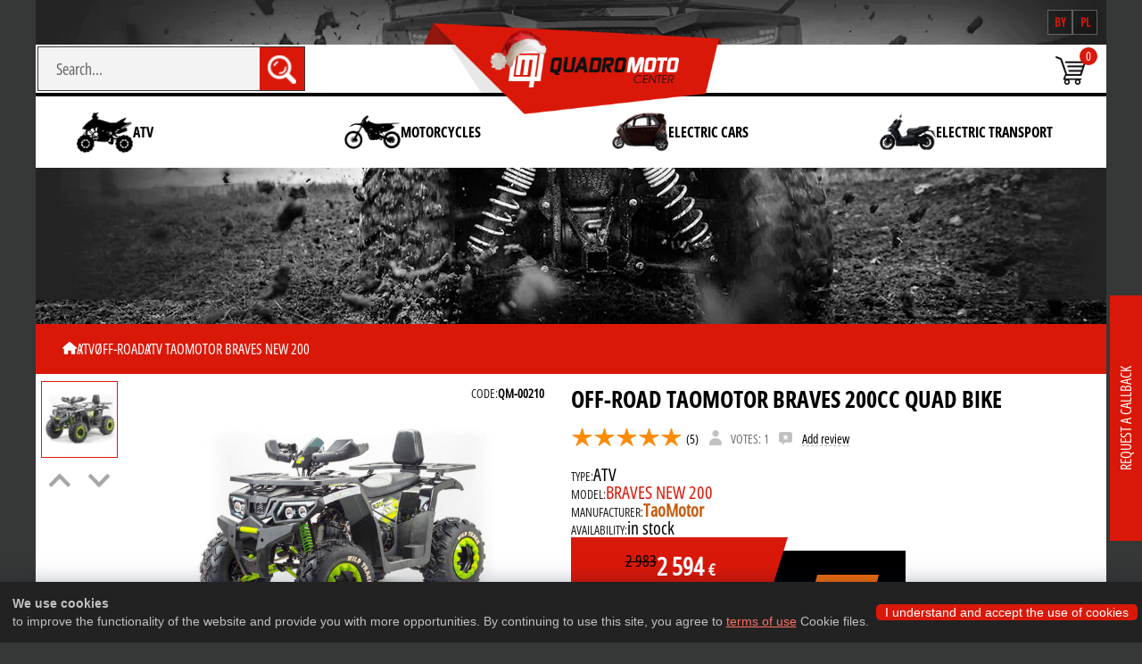

--- FILE ---
content_type: text/html; charset=UTF-8
request_url: https://quadromoto.store/katalog/atv/off-road/taotao-atv-hunter-200cc
body_size: 25914
content:


<!DOCTYPE html>
<html lang="en">
<head>
	<base href='/'>
	<meta charset="utf-8">
	<meta name="viewport" content="width=device-width, initial-scale=1">
	<link rel="icon" href="/images/favicon.png" type="image/png">

	<link href="/css/swiper-bundle.min.css" rel="stylesheet" media="none" onload="if(media!='all')media='all'">

<!--
	<link rel="preload" href="/css/swiper-bundle.min.css" as="style" defer> 
	<link rel="stylesheet" href="/css/swiper-bundle.min.css">
-->
	<link rel="preload" href="/new_resize/500/images/upload/1739445965-2.png" as="image" fetchpriority="high">

	<link rel="preload" href="/js/swiper-bundle.min.js" as="script" defer>
	<script src="/js/swiper-bundle.min.js"></script>

	<link rel="preload" href="/css/style.css?v=1767794289" as="style">
	<link href="/css/style.css?v=1767794289" rel="stylesheet" type="text/css" media="all">
	
	<link rel="preload" href="/css/media.css?v=1767116738" as="style">
	<link href="/css/media.css?v=1767116738" rel="stylesheet" type="text/css"  media="all">


	
	<title>Buy the off-road TaoMotor Braves 200cc quad bike</title>

	<meta name="description" content=" In our online store, you can purchase the off-road TaoMotor Braves 200cc quad bike.">
	<meta name="Last-Modified" content="Sat, 17 Feb 2024 20:54:34 GMT">

    <meta property="og:type" content="website">
	<meta property="og:title" content="Buy the off-road TaoMotor Braves 200cc quad bike">
	<meta property="og:url" content="https://quadromoto.store/katalog/atv/off-road/taotao-atv-hunter-200cc">
	<meta property="og:description" content=" In our online store, you can purchase the off-road TaoMotor Braves 200cc quad bike.">
	<meta property="og:image" content="https://quadromoto.store/images/upload/112/medium/2.jpg">

	<link rel="canonical" href="https://quadromoto.store/katalog/atv/off-road/taotao-atv-hunter-200cc">
	
 

 




</head>
<body>


<div class="product" itemtype="https://schema.org/Product" itemscope>


	<meta itemprop="mpn" content="210" />
	<meta itemprop="name" content="Off-road TaoMotor Braves 200cc quad bike" />
			<meta itemprop="image" content="https://quadromoto.store/images/upload/112/medium/2.jpg">
		<meta itemprop="description" content=" In our online store, you can purchase the off-road TaoMotor Braves 200cc quad bike." />

	<div itemprop="offers" itemtype="https://schema.org/Offer" itemscope>
		<link itemprop="url" href="" />
		<meta itemprop="availability" content="https://schema.org/InStock" />

		<meta itemprop="priceCurrency" content="EUR" />
		<meta itemprop="priceValidUntil" content="2026-12-31" />

		<div itemprop="shippingDetails" itemtype="https://schema.org/OfferShippingDetails" itemscope>
			<div itemprop="shippingRate" itemtype="https://schema.org/MonetaryAmount" itemscope>
													<meta itemprop="value" content="52" />
					<meta itemprop="currency" content="EUR" />
												
			</div>
			<div itemprop="shippingDestination" itemtype="https://schema.org/DefinedRegion" itemscope>
				<meta itemprop="addressCountry" content="EU" />
			</div>
			<div itemprop="deliveryTime" itemtype="https://schema.org/ShippingDeliveryTime" itemscope>
				<div itemprop="handlingTime" itemtype="https://schema.org/QuantitativeValue" itemscope>
					<meta itemprop="minValue" content="0" />
					<meta itemprop="maxValue" content="14" />
					<meta itemprop="unitCode" content="DAY" />
				</div>
				<div itemprop="transitTime" itemtype="https://schema.org/QuantitativeValue" itemscope>
					<meta itemprop="minValue" content="1" />
					<meta itemprop="maxValue" content="21" />
					<meta itemprop="unitCode" content="DAY" />
				</div>
			</div>
		</div>

		<div itemprop="hasMerchantReturnPolicy" itemtype="https://schema.org/MerchantReturnPolicy" itemscope>
										<meta itemprop="applicableCountry" content="EU" />
									



			<meta itemprop="returnPolicyCategory" content="https://schema.org/MerchantReturnFiniteReturnWindow" />
			<meta itemprop="merchantReturnDays" content="14" />
			<meta itemprop="returnMethod" content="https://schema.org/ReturnByMail" />
			<meta itemprop="returnFees" content="https://schema.org/FreeReturn" />
		</div>

							<meta itemprop="price" content="2594" />
			<meta itemprop="currency" content="EUR" />
						
		<meta itemprop="itemCondition" content="https://schema.org/NewCondition" />


	</div>
	<div itemprop="aggregateRating" itemtype="https://schema.org/AggregateRating" itemscope>
					<meta itemprop="reviewCount" content="1" />
							<meta itemprop="ratingValue" content="5" />
			</div>

	<div itemprop="review" itemtype="https://schema.org/Review" itemscope>
		<div itemprop="author" itemtype="https://schema.org/Person" itemscope>
			<meta itemprop="name" content="Dzmitry" />
		</div>
		<div itemprop="reviewRating" itemtype="https://schema.org/Rating" itemscope>
							<meta itemprop="ratingValue" content="5" />
						<meta itemprop="bestRating" content="5" />
		</div>
	</div>
	<meta itemprop="sku" content="qm000210" />
	<div itemprop="brand" itemtype="https://schema.org/Brand" itemscope>
		<meta itemprop="name" content="TaoMotor" />
	</div>


	<div class="container">

		<header class="header">
	
	<div class="block__languages">
		<ul class="languages__list">
			<!-- <li class="languages__li"><a class="languages__a" href="https://quadromoto.store/">en</a></li> -->
						<li class="languages__li" style="display:none;"><a class="languages__a" href="https://quadromoto.store/ru/">ru</a></li>
						<li class="languages__li"><a class="languages__a" href="https://quadromoto.by/">by</a></li>
			<li class="languages__li"><a class="languages__a" href="https://quadromoto.pl/">pl</a></li>

		</ul>
	</div>

<span class="navigation__trigger">
			<span class="navigation__trigger_icon"></span>
		</span>


	<div class="top__line">


	<form class="icon__search-center " action="/search/" method="GET">
				<input class="input__search" placeholder="Search..." name="keyword" type="text" aria-label="Search" value="">
				<button class="btn__search" type="submit">
				<picture>
				<source srcset="/images/icon_search.webp" type="image/webp">
				<img fetchpriority="high"
  decoding="async"  class="search__img" src="/images/icon_search.png" alt="search">
			</picture>

				</button>

				</form>
		<div class="logo">
			<a class="logo_a" href="/" alt="QuadroMotoCenter - QuadroMoto.store">
													<img fetchpriority="high"
  decoding="async" class="logo__img" src="/images/logo_en-winter.webp" alt="QuadroMoto" title="QuadroMoto">
						</a>

		</div>

		<div class="menu__icons">
		<div class="btn__search_mobile ddn">
				<picture>
				<!-- <source srcset="/images/icon_search_black.webp" type="image/webp">
				<img class="search__img_mobile" src="/images/icon_search_black.png" alt="search"> -->
				<svg class="search__img_mobile" xmlns="http://www.w3.org/2000/svg" viewBox="0 0 640 640"><!--!Font Awesome Free v7.0.0 by @fontawesome - https://fontawesome.com License - https://fontawesome.com/license/free Copyright 2025 Fonticons, Inc.--><path d="M480 272C480 317.9 465.1 360.3 440 394.7L566.6 521.4C579.1 533.9 579.1 554.2 566.6 566.7C554.1 579.2 533.8 579.2 521.3 566.7L394.7 440C360.3 465.1 317.9 480 272 480C157.1 480 64 386.9 64 272C64 157.1 157.1 64 272 64C386.9 64 480 157.1 480 272zM272 416C351.5 416 416 351.5 416 272C416 192.5 351.5 128 272 128C192.5 128 128 192.5 128 272C128 351.5 192.5 416 272 416z"/></svg>
			</picture>

				</div>
		


						<div class="menu__cart icon__cart">

				<span class="cart__span">0</span>
			</div>
		</div>
	</div>

	<div class="menu__wrap">
		<nav class="menu swiper__menu">
			<ul class="menu__ul swiper-wrapper" role="list">

			
																													<li class="menu__top_li   swiper-slide">
							<div class="menu___li_group">
								<a class="menu__top_a" href="/katalog/atv/">
									<img class="menu__img" loading="lazy" decoding="async" src="/images/icon_atv.png" alt="Категория ATV" title="ATV">
									<span>ATV</span>
								</a>
<div class="subMenu__btn"><img src="/images/arrow__right.png" alt="right" title="right"></div>							</div>


															<ul class="subMenu__ul">
																																											<li class="subMenu__top_li ">
											<a class="subMenu__top_a" href="/katalog/atv/childrens/">
												<img class="menu__img" loading="lazy" decoding="async" src="/images/childrens.webp" alt="Субкатегория Kids" title="Kids">
												<span>Kids</span>
											</a>
										</li>
																																											<li class="subMenu__top_li ">
											<a class="subMenu__top_a" href="/katalog/atv/teenage/">
												<img class="menu__img" loading="lazy" decoding="async" src="/images/teenage.webp" alt="Субкатегория Teenages" title="Teenages">
												<span>Teenages</span>
											</a>
										</li>
																																											<li class="subMenu__top_li ">
											<a class="subMenu__top_a" href="/katalog/atv/off-road/">
												<img class="menu__img" loading="lazy" decoding="async" src="/images/off-road.webp" alt="Субкатегория Off-road" title="Off-road">
												<span>Off-road</span>
											</a>
										</li>
																																											<li class="subMenu__top_li ">
											<a class="subMenu__top_a" href="/katalog/atv/four-wheel/">
												<img class="menu__img" loading="lazy" decoding="async" src="/images/four-wheel.webp" alt="Субкатегория Four-wheel" title="Four-wheel">
												<span>Four-wheel</span>
											</a>
										</li>
																																											<li class="subMenu__top_li ">
											<a class="subMenu__top_a" href="/katalog/atv/electric-atv/">
												<img class="menu__img" loading="lazy" decoding="async" src="/images/electric-atv.webp" alt="Субкатегория Electric ATV" title="Electric ATV">
												<span>Electric ATV</span>
											</a>
										</li>
								
																
								</ul>
							
							
						</li>
																						<li class="menu__top_li   swiper-slide">
							<div class="menu___li_group">
								<a class="menu__top_a" href="/katalog/moto/">
									<img class="menu__img" loading="lazy" decoding="async" src="/images/icon_moto.png" alt="Категория Motorcycles" title="Motorcycles">
									<span>Motorcycles</span>
								</a>
<div class="subMenu__btn"><img src="/images/arrow__right.png" alt="right" title="right"></div>							</div>


															<ul class="subMenu__ul">
																																											<li class="subMenu__top_li ">
											<a class="subMenu__top_a" href="/katalog/moto/electric-moto/">
												<img class="menu__img" loading="lazy" decoding="async" src="/images/electric-moto.webp" alt="Субкатегория Electric moto" title="Electric moto">
												<span>Electric moto</span>
											</a>
										</li>
								
																
								</ul>
							
							
						</li>
																						<li class="menu__top_li   swiper-slide">
							<div class="menu___li_group">
								<a class="menu__top_a" href="/katalog/electric-cars/">
									<img class="menu__img" loading="lazy" decoding="async" src="/images/icon_electric-cars.png" alt="Категория Electric cars" title="Electric cars">
									<span>Electric cars</span>
								</a>
							</div>


							
							
						</li>
																						<li class="menu__top_li   swiper-slide">
							<div class="menu___li_group">
								<a class="menu__top_a" href="/katalog/electric-transport/">
									<img class="menu__img" loading="lazy" decoding="async" src="/images/icon_electric-transport.png" alt="Категория Electric transport" title="Electric transport">
									<span>Electric transport</span>
								</a>
<div class="subMenu__btn"><img src="/images/arrow__right.png" alt="right" title="right"></div>							</div>


															<ul class="subMenu__ul">
																																											<li class="subMenu__top_li ">
											<a class="subMenu__top_a" href="/katalog/atv/electric-atv/">
												<img class="menu__img" loading="lazy" decoding="async" src="/images/electricatv.webp" alt="Субкатегория ATV" title="ATV">
												<span>ATV</span>
											</a>
										</li>
																																											<li class="subMenu__top_li ">
											<a class="subMenu__top_a" href="/katalog/moto/electric-moto/">
												<img class="menu__img" loading="lazy" decoding="async" src="/images/electric-motorcycles.webp" alt="Субкатегория Мotorcycles" title="Мotorcycles">
												<span>Мotorcycles</span>
											</a>
										</li>
																																											<li class="subMenu__top_li ">
											<a class="subMenu__top_a" href="/katalog/electric-transport/electric-bicycles/">
												<img class="menu__img" loading="lazy" decoding="async" src="/images/electric-bicycles.webp" alt="Субкатегория Bicycles" title="Bicycles">
												<span>Bicycles</span>
											</a>
										</li>
																																											<li class="subMenu__top_li ">
											<a class="subMenu__top_a" href="/katalog/electric-transport/e-scooters/">
												<img class="menu__img" loading="lazy" decoding="async" src="/images/e-scooters.webp" alt="Субкатегория Scooters" title="Scooters">
												<span>Scooters</span>
											</a>
										</li>
								
																
								</ul>
							
							
						</li>
										</ul>
					</nav>
		</div>
</header>




<script>


// Проверяем ширину окна и устанавливаем обработчик события
function handleWindowSize() {
  if (window.innerWidth < 1200) {
    let informationLink = document.querySelector('.information__link');
    if (informationLink) {
      informationLink.onclick = () => {
        let informationUl = document.querySelector('.information__ul');
        if (informationUl) {
          informationUl.classList.toggle('active');
        }
        informationLink.classList.toggle('active');
      };
    }
  }
}

// Вызываем при первоначальной загрузке
handleWindowSize();

// Обрабатываем изменения ширины окна
window.addEventListener('resize', handleWindowSize);


	count = 4

if (window.innerWidth > 992) {
const swiper = new Swiper('.swiper__menu', {
  direction: 'horizontal',
  loop: true,
  slidesPerView: count,
  // autoplay: {
  //   delay: 10000,
  // },
  navigation: {
    nextEl: '.swiper-button-next3',
    prevEl: '.swiper-button-prev3',
  },
  a11y: false
});

	// swiper.on('slideChangeTransitionEnd', function() {
	// 	if (swiper.isEnd) {
	// 		swiper.slideToLoop(0, 0);
	// 		swiper.autoplay.start();
	// 	}
	// });

	let activeSlide = document.querySelector(".swiper-slide.active");
	if (!activeSlide) {
        let activeSubMenu = document.querySelector(".subMenu__top_li.active");
        if (activeSubMenu) {
            activeSlide = activeSubMenu.closest(".swiper-slide");
            activeSlide.classList.add("active");
        }
    }

    if (activeSlide) {
        let activeIndex = Array.from(activeSlide.parentElement.children).indexOf(activeSlide);
        swiper.slideTo(activeIndex, 0, false);
    }

}
let menuUl = document.querySelector('.menu__ul');
	let menuTopLiAll = document.querySelectorAll('.menu__top_li');
	let menu = document.querySelector('.menu');

if (window.innerWidth > 992) {
	if(!menu.classList.contains('swiper__menu')){
		menu.classList.add('swiper__menu');
	}
	if(!menuUl.classList.contains('swiper-wrapper')){
		menuUl.classList.add('swiper-wrapper');
	}
	menuTopLiAll.forEach(function(item){
		if(!item.classList.contains('swiper-slide')){
			item.classList.add('swiper-slide');
		}
	});

	}else{
		if(menu.classList.contains('swiper__menu')){
			menu.classList.remove('swiper__menu');
	}
	if(menuUl.classList.contains('swiper-wrapper')){
		menuUl.classList.remove('swiper-wrapper');
	}
	menuTopLiAll.forEach(function(item){
		if(item.classList.contains('swiper-slide')){
			item.classList.remove('swiper-slide');
		}
	});
}

function handleResize() {

		count = 4
  if (window.innerWidth > 992) {
		const swiper = new Swiper('.swiper__menu', {
			direction: 'horizontal',
			// loop: true,
			slidesPerView: count,
			spaceBetween: 0,
// 			autoplay: {
//    delay: 10000,
//  },
 navigation: {
    nextEl: '.swiper-button-next3',
    prevEl: '.swiper-button-prev3',
  },
	  a11y: false
		});

	// 	swiper.on('slideChangeTransitionEnd', function() {
	// 	if (swiper.isEnd) {
	// 		swiper.slideToLoop(0, 0);
	// 		swiper.autoplay.start();
	// 	}
	// });

		if(!menu.classList.contains('swiper__menu')){
		menu.classList.add('swiper__menu');
	}
		if(!menuUl.classList.contains('swiper-wrapper')){
			menuUl.classList.add('swiper-wrapper');
		}
		menuTopLiAll.forEach(function(item){
			if(!item.classList.contains('swiper-slide')){
				item.classList.add('swiper-slide');
			}
		});
  }else if(window.innerWidth <= 992 && window.innerWidth >= 768){
	location.reload();
	}else{
		if(menu.classList.contains('swiper__menu')){
			menu.classList.remove('swiper__menu');
	}
		if(menuUl.classList.contains('swiper-wrapper')){
			menuUl.classList.remove('swiper-wrapper');
		}
		menuTopLiAll.forEach(function(item){
			if(item.classList.contains('swiper-slide')){
				item.classList.remove('swiper-slide');
			}
		});

	}
}

window.addEventListener('resize', handleResize);

let subMenuBtnAll = document.querySelectorAll('.subMenu__btn');
subMenuBtnAll.forEach(function(item){
	item.onclick = () => {
		item.classList.toggle('active');
		item.parentNode.parentNode.querySelector('.subMenu__ul').classList.toggle('active');

	}
});

</script>
<script>
	let btn__search_mobile = document.querySelector('.btn__search_mobile');
	btn__search_mobile.onclick = () => {
		let icon__searchCenter = document.querySelector('.icon__search-center');
		icon__searchCenter.classList.toggle('active');
	}
</script>		<div class="breadcrumbs__wrap">
			<ul class="breadcrumbs" itemscope="" itemtype="http://schema.org/BreadcrumbList">
								<li itemprop="itemListElement" itemscope="" itemtype="http://schema.org/ListItem">
					<a itemprop="item" href="/" title="Main">
						<span itemprop="name"><svg class="breadcrumbs__svg" xmlns="http://www.w3.org/2000/svg" viewBox="0 0 576 512">
								<path d="M575.8 255.5c0 18-15 32.1-32 32.1h-32l.7 160.2c0 2.7-.2 5.4-.5 8.1V472c0 22.1-17.9 40-40 40H456c-1.1 0-2.2 0-3.3-.1c-1.4 .1-2.8 .1-4.2 .1H416 392c-22.1 0-40-17.9-40-40V448 384c0-17.7-14.3-32-32-32H256c-17.7 0-32 14.3-32 32v64 24c0 22.1-17.9 40-40 40H160 128.1c-1.5 0-3-.1-4.5-.2c-1.2 .1-2.4 .2-3.6 .2H104c-22.1 0-40-17.9-40-40V360c0-.9 0-1.9 .1-2.8V287.6H32c-18 0-32-14-32-32.1c0-9 3-17 10-24L266.4 8c7-7 15-8 22-8s15 2 21 7L564.8 231.5c8 7 12 15 11 24z"></path>
							</svg><span style="display:none">en</span></span>
					</a>
					<meta itemprop="position" content="1">
				</li>
				
				
				
									<li itemprop="itemListElement" itemscope="" itemtype="http://schema.org/ListItem">
						<a itemprop="item" href="/katalog/atv/" title="ATVs">
							<span itemprop="name">ATV</span>
						</a>
						<meta itemprop="position" content="2">
					</li>
				
									<li itemprop="itemListElement" itemscope itemtype="http://schema.org/ListItem">
						<a itemprop="item" href="/katalog/atv/off-road/" title="Off-road ATVs">
							<span itemprop="name">Off-road</span>
						</a>
						<meta itemprop="position" content="3">
					</li>
								<li itemprop="itemListElement" itemscope="" itemtype="http://schema.org/ListItem">
					<span itemprop="name">ATV TaoMotor BRAVES NEW 200</span>
					<meta itemprop="position" content="4">
				</li>
							</ul>
		</div>

		
		<div class="showcase good__wrapper">
			<div class="showcase__body">
				<div class="showcase-gallery-wrapper">
					<div class="showcase__gallery">
						<div class="vertical-mode">
							<div class="thumbs">
								<div class="carousel">
									<div class="carousel__body">
										<div class="swiper-block-container">
											<div id="good-swiper-vertical" class="swiper-container">
												<ul class="carousel__items swiper-wrapper">

																																																							<li data-color="" class="item swiper-slide image swiper-slide-visible">
																<img src="/new_resize/90/images/upload/112/medium/2.jpg" alt="Off-road TaoMotor Braves 200cc quad bike" title="Buy the off-road TaoMotor Braves 200cc quad bike">
															</li>
																																							</ul>
											</div>

										</div>
										<div class="swiper__button_wrap">
											<div class="swiper-button-prev"><img src="/images/icon__slider_arrow.png" alt="slider arrow"></div>
											<div class="swiper-button-next"><img src="/images/icon__slider_arrow.png" alt="slider arrow"></div>
										</div>

									</div>
								</div>
							</div>
						</div>
						<div class="items">
							<div class="good__lines-wrap">
    
                        
                            
        
        
        
        

					




        				            								<div class="good__line good__line-code">
									<div class="good__prefix">Code: </div>
									<div class="good___code">qm-00210</div>
								</div>
							</div>

							<div class="carousel">
								<div class="carousel__body">
									<div class="swiper-block-container">
										<div id="good-swiper-horizontal" class="swiper-container">
											<ul class="carousel__items swiper-wrapper">
												
																																																					<li data-color="" class="swiper-item swiper-slide">
															<div class="main__goods_item">
																<div class="item__img_wrap img-wrapper">
																	<img class="goods__item_img" fetchpriority="high"																		data-zoom="/images/upload/112/medium/2.jpg"
																		src="/images/upload/112/medium/2.jpg"
																		alt="Off-road TaoMotor Braves 200cc quad bike"
																		title="Buy the off-road TaoMotor Braves 200cc quad bike">
																</div>
															</div>
														</li>
																																																		</ul>
										</div>

									</div>
								</div>
							</div>

						</div>

					</div>
				</div>
				<div class="showcase__description_wrap">
															<h1 class="good__h1">Off-road TaoMotor Braves 200cc quad bike</h1>
					
					<div class="views__top" >


						<div class="review__stars" style="position: relative;">
							<span class="review__stars_fill" style="width: 100%"></span>

						</div>
						<span style="margin-right: 8px;font-size: 14px;">(5)</span>
						<img src="/images/person.png" alt="ikona osoby" title="Votes" class="person">
						<span id="review_count" class="review_count">Votes: 1</span>
						<span id="addViews" class="reviewAddBtn">
							<img src="/images/addReviewSmall.png" alt="Dodać recenzję" title="kliknij, aby dodać głos" class="person">
							<span class="labelDotted">Add review</span>

						</span>

					</div>


					<div class="good__data image__value" data-image="/images/upload/112/medium/2.jpg" data-id="210">
						<div class="wrap__data">

							<div class="wrap__line">
								<div class="good__line">
									<div class="good__prefix">Type: </div>
									<div class="good___type">ATV</div>
								</div>

								<div class="good__line morder2">
									<div class="good__prefix">Model: </div>
									<div class="good__model name__value" data-name="Off-road TaoMotor Braves 200cc quad bike">BRAVES NEW 200</div>
								</div>
								<div class="good__line morder1">
									<div class="good__prefix">Manufacturer: </div>
									<div class="good__vendor">
																					<a href='/manufacturers/taomotor/'>TaoMotor</a>
																			</div>
								</div>


																																																																					
								
								<div class="good__line morder2">



									
									
									
																			<div class="good__prefix">availability:</div>
										<div class="good__available">in stock</div>
									
																																				
									


								</div>
								
								
								

							</div>

							
						</div>

						

						<div class="good__line  max375">

							<div class="good__price_wrap">
								<div class="good__line-price">


									

									<!-- <div class="good__prefix good__prefix-price">Price: </div> -->
									<div class="good__prices">
																				

										

										
																																				<span class="good__price-discount">2 983</span>
																							
																							<span class="good__price price__value" data-price="2594">2 594 <span>€</span></span>
											
										


									</div>

								</div>
								<div class="good__cart_wrap">
																			<button data-id="210" class="good__cart_btn add__cart" aria-label="Add to cart"><img src="/images/bg__cart_small.png" alt="Add to cart" title="Add to cart"></button>



									




								</div>

							</div>


						</div>



					</div>


				</div>


				<div id="zoom-container" class="zoom-container" style="width: 49%;"></div>
			</div>
		</div>
		
		<div class="product__tabs_wrap">
			<div class="product__tabs scrollto">
									<a href="#opis" class="tablinks active" onclick="openTabs(event, 'opis')">Description</a>
													<a href="#opis2" class="tablinks" onclick="openTabs(event, 'opis2')">Specification</a>
													<a href="#opis3" class="tablinks" onclick="openTabs(event, 'opis3')">Gallery</a>
												<a href="#opis4" class="tablinks" onclick="openTabs(event, 'opis4')">Reviews</a>
			</div>



							<div id="opis" class="tabs__text_wrap" style="display: block;">
					<div class="showcase__description_title">Description</div>
					<div class="product__tabs_text">

													<div>The off-road Braves 200cc quad bike is a bold and attractive vehicle that will appeal not only to adults but also to teenagers.</div><div>The quad bike is fully prepared for comfortable movement on both smooth and rough terrain. Descend into shallow ravines, climb uphill, boldly conquer forests and snow-covered fields. With an engine power of 16 hp and a weight of 220 kg, the machine has enough power to ride wherever you want.</div><div><br></div><div>Designers have endowed the quad bike with a brutal exterior and combat coloring. The worthy equipment justifies the cost of the unit. Despite its dimensions, the off-road vehicle does not seem cumbersome. On the contrary, the quad bike creates an impression of swiftness and assertiveness, leaving good memories even after off-road rides.</div><div><br></div><div>Speaking of the technical aspects, the TaoTao Braves 200cc has parameters similar to other models in the series: a 200cc engine accelerates up to 70 km/h and provides powerful traction. Therefore, the quad bike feels equally confident in high-speed races and when tackling challenging terrains.</div>
<iframe src="https://www.youtube.com/embed/nlZ0F8HI_u8?si=kESC7Of35HSUtLIE" title="YouTube video player" frameborder="0" allow="accelerometer; autoplay; clipboard-write; encrypted-media; gyroscope; picture-in-picture; web-share" allowfullscreen=""></iframe>											</div>
				</div>
						
			
				<p class="product_p">ATV is not intended for driving on public roads, snow and swamps because it does not have sufficient power, and the drive is on the rear axle without a differential mechanism.</p>

			

			
							<div id="opis2" class="tabs__text_wrap">
					<div class="showcase__description_title">Specification</div>
					<div class="product__tabs_text"><table class="tech-json">
  <tbody>
    <tr>
      <td>Engine:</td>
      <td>4-stroke, single-cylinder, two-valve</td>
    </tr>
    <tr>
      <td>Displacement:</td>
      <td>200cc</td>
    </tr>
    <tr>
      <td>Power:</td>
      <td>16 hp</td>
    </tr>
    <tr>
      <td>Fuel Tank:</td>
      <td>7.5 liters</td>
    </tr>
    <tr>
      <td>Cooling:</td>
      <td>Forced air</td>
    </tr>
    <tr>
      <td>Starter:</td>
      <td>Electric</td>
    </tr>
    <tr>
      <td>Transmission:</td>
      <td>Automatic PV T</td>
    </tr>
    <tr>
      <td>Front Suspension:</td>
      <td>Double A-arm</td>
    </tr>
    <tr>
      <td>Rear Suspension:</td>
      <td>Swingarm, one shock absorber</td>
    </tr>
    <tr>
      <td>Front Brakes:</td>
      <td>Disc</td>
    </tr>
    <tr>
      <td>Rear Brakes:</td>
      <td>Disc</td>
    </tr>
    <tr>
      <td>Wheels:</td>
      <td>23x7-10 front / 22x10-10 rear</td>
    </tr>
    <tr>
      <td>Dimensions:</td>
      <td>Length x Width x Height 1900 mm x 1150 mm x 1200 mm</td>
    </tr>
    <tr>
      <td>Weight:</td>
      <td>220 kg</td>
    </tr>
    <tr>
      <td>Load Capacity:</td>
      <td>300 kg</td>
    </tr>
    <tr>
      <td>Speed:</td>
      <td>70 km/h</td>
    </tr>
  </tbody>
</table></div>
				</div>
										<div id="opis3" class="tabs__text_wrap">
					<div class="showcase__description_title">Gallery</div>



					<div class="swiper3">
						<ul class="swiper-wrapper">
							
								<li class="swiper-item swiper-slide">
									<img loading="lazy" decoding="async" src='/photo-goods/taotao-atv-hunter-200cc/photo_2024-02-09_13-42-31.jpg' alt='photo_2024-02-09_13-42-31' title='photo_2024-02-09_13-42-31' />
								</li>

							
								<li class="swiper-item swiper-slide">
									<img loading="lazy" decoding="async" src='/photo-goods/taotao-atv-hunter-200cc/photo_2024-02-09_13-42-39.jpg' alt='photo_2024-02-09_13-42-39' title='photo_2024-02-09_13-42-39' />
								</li>

							
								<li class="swiper-item swiper-slide">
									<img loading="lazy" decoding="async" src='/photo-goods/taotao-atv-hunter-200cc/photo_2024-02-09_13-42-42.jpg' alt='photo_2024-02-09_13-42-42' title='photo_2024-02-09_13-42-42' />
								</li>

							
								<li class="swiper-item swiper-slide">
									<img loading="lazy" decoding="async" src='/photo-goods/taotao-atv-hunter-200cc/photo_2024-02-09_13-42-44.jpg' alt='photo_2024-02-09_13-42-44' title='photo_2024-02-09_13-42-44' />
								</li>

							
								<li class="swiper-item swiper-slide">
									<img loading="lazy" decoding="async" src='/photo-goods/taotao-atv-hunter-200cc/photo_2024-02-09_13-42-46.jpg' alt='photo_2024-02-09_13-42-46' title='photo_2024-02-09_13-42-46' />
								</li>

							
								<li class="swiper-item swiper-slide">
									<img loading="lazy" decoding="async" src='/photo-goods/taotao-atv-hunter-200cc/photo_2024-02-09_13-42-48.jpg' alt='photo_2024-02-09_13-42-48' title='photo_2024-02-09_13-42-48' />
								</li>

							
						</ul>
						<!-- <div class="swiper__direction">
			<div class="swiper-button-prev3"></div>
			<div class="swiper-button-next3"></div>
		</div> -->
						<div class="swiper-pagination3"></div>
					</div>


				</div>
			
			
			<div id="opis4" class="tabs__text_wrap">
				<div class="showcase__description_title">Reviews</div>
				<div class="product__tabs_text">


					<div id="reviews" class="item__title">Votes <span>(1)</span><span id="reviewAddButton" class="reviewAddButton">Add review</span></div>
					<div class="review__list">
																	</div>

					<div id="offers__content" class="offers__content">
						<span class="offersClose" id="offersClose"></span>
						<div class="offers__form">
							<div class="offers__form_title">Add review</div>
							<div class="offers__form_row">
								<div class="offers__form_group">
									<div class="offers__form_line">
										<span class="offers__form_header">Your name*</span>
									</div>
									<div class="offers__form_field">
										<input type="text" required id="nameReview" minlength="2" name="nameReview" placeholder="Name" class="offers__input offers__input_short">
									</div>
								</div>
							</div>
							<div class="offers__form_row">
								<div class="offers__form_group">
									<div class="offers__form_line">
										<span class="offers__form_header">Your email address</span>
									</div>
									<div class="offers__form_field">
										<input type="text" placeholder="Email" name="emailReview" id="emailReview" class="offers__input offers__input_short">
									</div>
								</div>
							</div>
							<div class="offers__form_row">
								<div class="offers__form_group">
									<div class="offers__form_line">
										<span class="offers__form_header">Your contact phone</span>
									</div>
									<div class="offers__form_field">
										<input type="text" name="phoneReview" id="phoneReview" placeholder="Phone" class="offers__input offers__input_short">
									</div>
								</div>
							</div>
							<div class="offers__form_row">
								<div class="offers__form_group">
									<div class="offers__form_line">
										<span class="offers__form_header">Your rating*</span>
									</div>
									<div class="offers__form_line">
										<div class="offers__form_checkbox">
											<input type="radio" name="stars" id="rating_5" class="checkbox__real" value="5">
											<label for="rating_5" class="checkbox__faux"></label>
											<input type="radio" name="stars" id="rating_4" class="checkbox__real" value="4">
											<label for="rating_4" class="checkbox__faux"></label>
											<input type="radio" name="stars" id="rating_3" class="checkbox__real" value="3">
											<label for="rating_3" class="checkbox__faux"></label>
											<input type="radio" name="stars" id="rating_2" class="checkbox__real" value="2">
											<label for="rating_2" class="checkbox__faux"></label>
											<input type="radio" name="stars" id="rating_1" class="checkbox__real" value="1">
											<label for="rating_1" class="checkbox__faux"></label>

										</div>
									</div>

								</div>
							</div>
							<div class="offers__form_row">
								<div class="offers__form_group">
									<div class="offers__form_line">
										<span class="offers__form_header">Your review</span>
									</div>
									<div class="offers__form_field">
										<textarea name="textReview" id="textReview" placeholder="Pay attention to the quality, convenience, compliance with declared specifications, etc." class="offers__input offers__textartea"></textarea>
									</div>
								</div>
							</div>
							<div class="offers__form_row">
								<div class="offers__form_group">
									<div class="offers__form_line">
										<span class="offers__form_header">Summarize Your Review (Title)</span>
									</div>
									<div class="offers__form_field">
										<input type="text" name="titleReview" id="titleReview" placeholder="Will be used as a title" class="offers__input ">
									</div>
								</div>
							</div>
							<div class="offers__form_row">
								<div class="offers__form_group">
									<div class="offers__form_line">
										<span class="offers__form_header dignity">Advantages</span>
									</div>
									<div class="offers__form_field">
										<textarea name="plusReview" id="plusReview" placeholder="What you liked" class="offers__input offers__textartea offers__textartea_min"></textarea>
									</div>
								</div>
							</div>
							<div class="offers__form_row">
								<div class="offers__form_group">
									<div class="offers__form_line">
										<span class="offers__form_header limitations">Disadvantages</span>
									</div>
									<div class="offers__form_field">
										<textarea name="minusReview" id="minusReview" placeholder="What didn't you like" class="offers__input offers__textartea offers__textartea_min"></textarea>
									</div>
								</div>
							</div>
							<div class="offers__form_row">
								<button id="sendReview" class="btn" style="opacity: .3" disabled="disabled">Submit review</button>
							</div>
							<div class="offers__form_row">

																																	<b>REVIEW PUBLICATION RULES</b><br>
									Thank you for sharing your experience!<br><br>

									Your review will be published after being reviewed by a moderator.<br>

									Please note that we reserve the right not to publish reviews that:<br>

									<ul>
										<li>are written in ALL CAPS or in transliteration</li>
										<li>contain offensive language or derogatory expressions</li>
										<li>are not related to the consumer properties of the specific product</li>
										<li>are of a promotional nature (contain contact information, names of other stores, and links to other websites)</li>
										<li>are untrue or contain data whose authenticity cannot be established</li>
										<li>contain contact information, accurate addresses, or full names of private individuals</li>
										<li>are related to a topic for which a review or written communication has already been submitted by the same person</li>
										<li>in other cases, at the discretion of the moderator</li>
									</ul>
									All incoming information is processed by the moderator and used to improve the quality of our services. The moderator may remove contact information, full names, and links from the text of the published review, correct formatting, transliteration, and also reject any review without explaining the reasons and without prior approval from the author.<br><br>
									To receive feedback on a negative review, we kindly ask you to provide your contact information (full name, phone, email, order number, or product model). Only in this case, we can conduct an official investigation and provide a comprehensive response. Contact information will be used only to communicate with you. We guarantee the confidentiality of your personal data and undertake not to transfer them to third parties or publish them on the website.
															</div>
						</div>

					</div>
				</div>
			</div>
		</div>

		<!-- <div class="product__data_wrap">
	<div class="product__data_item">
		<div class="data__title">Producent</div>
		<div class="data__text">TNN Group Co., Ltd. 2003, Tower 5, Chiny Hongkong, 33 Canton Rd., Kowloon, H.K.
kraj pochodzenia: Chiny</div>
	</div>
	<div class="product__data_item">
		<div class="data__title">Importer</div>
		<div class="data__text">LLC „Molot Motors Group”050060, Republika Polska, Wroclaw, ul. Leszczyńskiego 14A</div>
	</div>
	<div class="product__data_item">
		<div class="data__title">Gwarancja i serwis</div>
		<div class="data__text">LLC „Molot Motors Group”050060, Republika Polska, Wroclaw, ul. Leszczyńskiego 14A</div>
	</div>
</div> -->



				

		<div class="product__seen_wrap">
			<div class="product__seen">
				<div class="product__seen_title">Viewed products</div>
			</div>
			<div class="product__seen_slider">

				

				<div class="swiper2 swiper2_wrap">

					<ul class="swiper-wrapper">

											</ul>
					<div class="swiper__direction">
						<div class="swiper-button-prev2"></div>
						<div class="swiper-button-next2"></div>
					</div>

				</div>
			</div>

		</div>

		<div class="bottom__menu">
	<ul class="bottom__menu_ul">
		<li class="bottom__menu_li"><a class="bottom__menu_a" href="/">Main</a></li>
		<!--			
			<li class="bottom__menu_li"><a class="bottom__menu_a" href="articles/">Articles</a></li>
-->

		<li class="bottom__menu_li"><a class="bottom__menu_a" href="manufacturers/">Brands</a></li>

		<li class="bottom__menu_li"><a class="bottom__menu_a" href="terms/">Terms</a></li>
		<li class="bottom__menu_li"><a class="bottom__menu_a" href="warranty/">warranty</a></li>
		<li class="bottom__menu_li"><a class="bottom__menu_a" href="privacy/">Privacy policy</a></li>
		<li class="bottom__menu_li"><a class="bottom__menu_a" href="contacts/">CONTACTS</a></li>
		<li class="bottom__menu_li"><a class="bottom__menu_a" href="reviews/">Reviews</a></li>
		<li class="bottom__menu_li"><a class="bottom__menu_a" href="faq/">FAQ</a></li>
		<li class="bottom__menu_li"><a class="bottom__menu_a" href="sitemap/">Sitemap</a></li>
	</ul>
</div>
<div class="cookie-holder">
	<div class="cookie-disclaimer">
		<div class="cookie-main">
			<span class="cookie-title">We use cookies</span>
							<span class="cookie-text">to improve the functionality of the website and provide you with more opportunities. By continuing to use this site, you agree to <a href="/cookie/" target="_blank">terms of use</a> Cookie files.</span>
			


		</div>
		<div class="cookie-button">I understand and accept the use of cookies</div>
	</div>
</div>
<footer class="footer">

	<div class="footer__contacts">
		<div class="footer__contacts_item jcc">CONTACT:</div>
		<div class="footer__contacts_item">
			<div class="contacts__item_icon">
				<picture>
					<source srcset="/images/ico_call.webp" type="image/webp">
					<img src="/images/ico_call.png" alt="ico call" width="40" height="40">
				</picture>

			</div>
			<div class="contacts__item_data">
				<div class="contacts__item_title">Call customer service :</div>
				<div class="wrap__phone-icon">
					<a href="tel:+48780608046" class="contacts__item_info target__click" data-click="phone-bottom">+48 780 608 046</a>
					<div class="bottom__icons_wrap">

						<div class="bottom__icon">
																								<a href="https://www.instagram.com/quadromotocentrum/" rel="nofollow" target="_blank">
									
									<picture>
										<source srcset="/images/icon_instagram.webp" width="18" height="18" type="image/webp">
										<img class="image" src="/images/icon_instagram.png" width="18" height="18" alt="instagram" title="instagram">
									</picture>

									</a>
						</div>



						<div class="bottom__icon">
							<a href="https://www.facebook.com/quadromotocenter/" rel="nofollow" target="_blank">

								<picture>
									<source srcset="/images/icon_fb.webp" width="18" height="18" type="image/webp">
									<img class="image" src="/images/icon_fb.png" width="18" height="18" alt="facebook" title="facebook">
								</picture>
							</a>

						</div>
						<div class="bottom__icon">
																								<a href="https://www.tiktok.com/@quadromotowro" rel="nofollow" target="_blank">
																		<picture>
										<source srcset="/images/icon_tiktok.webp" width="18" height="18" type="image/webp">
										<img class="image" src="/images/icon_tiktok.png" width="18" height="18" alt="tiktok" title="tiktok">
									</picture>

									</a>
						</div>
						<div class="bottom__icon">
							<a href="https://www.youtube.com/@QuadroMotoCenter" rel="nofollow" target="_blank">
								<picture>
									<source srcset="/images/icon_youtube.webp" width="18" height="18" type="image/webp">
									<img class="image" src="/images/icon_youtube.png" width="18" height="18" alt="youtube" title="youtube">
								</picture>

							</a>
						</div>

						<div class="bottom__icon">
							<a href="https://wa.me/+48780608046" rel="nofollow" target="_blank" data-click="watsapp-bottom" class="target__click">
								<picture>
									<source srcset="/images/icon_watsapp.webp" width="18" height="18" type="image/webp">
									<img class="image" src="/images/icon_watsapp.png" width="18" height="18" alt="watsapp" title="watsapp">
								</picture>

							</a>
						</div>
						<div class="bottom__icon">
							<a href="https://t.me/+48780608046" rel="nofollow" target="_blank" data-click="telegram-bottom" class="target__click">
								<picture>
									<source srcset="/images/icon_telegram.webp" width="18" height="18" type="image/webp">
									<img class="image" src="/images/icon_telegram.png" alt="telegram" width="18" height="18" title="telegram">
								</picture>
							</a>
						</div>
																		<!-- <div class="bottom__icon ">
								<a href="#">
									<img class="image bottom__icon-twitter" src="/images/icon_twitter.png" alt="twitter">
								</a>
		
							</div>

							<div class="bottom__icon ">
								<a href="#">
									<img class="image bottom__icon-yotube" src="/images/icon_yuotube.png" alt="yotube">
								</a>
							</div>
							<div class="bottom__icon ">
								<a href="#">
									<img class="image bottom__icon-face" src="/images/icon_f.png" alt="face">
								</a>
							</div>
							<div class="bottom__icon ">
								<a href="#">
									<img class="image bottom__icon-google" src="/images/icon_google.png" alt="google">
								</a>
							</div>
							<div class="bottom__icon ">
								<a href="#">
									<img class="image bottom__icon-linkd" src="/images/icon_linkd.png" alt="linkd">
								</a>
							</div>
							<div class="bottom__icon ">
								<a href="#">
									<img class="image bottom__icon-fc" src="/images/icon_fc.png" alt="fc">
								</a>
							</div> -->
					</div>

				</div>

			</div>

		</div>
		<div class="footer__contacts_item">
			<div class="contacts__item_icon">
				<picture>
					<source srcset="/images/ico_location.webp" type="image/webp">
					<img src="/images/ico_location.png" alt="ico location" width="40" height="40">
				</picture>
			</div>
			<div class="contacts__item_data">
				<div class="contacts__item_title">Address :</div>
				<a href="https://maps.app.goo.gl/JdH37LnpYKc2QYfv9" class="contacts__item_info" target="_blank">ul. Robotnicza 92/94, Wrocław</a>
			</div>
		</div>
		<div class="footer__contacts_item">
			<div class="contacts__item_icon">
				<picture>
					<source srcset="/images/ico_email.webp" type="image/webp">
					<img src="/images/ico_email.png" alt="ico email" width="40" height="40">
				</picture>

			</div>
			<div class="contacts__item_data">
				<div class="contacts__item_title">E-mail :</div>
				<a href="mailto:office@quadromoto.store" class="contacts__item_info target__click" data-click="email">office@quadromoto.store</a>
			</div>

		</div>

		
	</div>





	<div class="foter__bottom">
		<div class="copyright jcc">
			Copyright © 2022-2026 QuadroMotoCenter. All rights reserved.
		</div>
						<div class="footer__logo_wrap">

			
			
			<a target="_blank" rel="nofollow" href="https://purplelabs.eu/"><img width="140" height="38" class="image footer__logo" src="/images/logo__footer.png" alt="logo footer"></a>
		</div>
	</div>

	<div class="footer__offer">
				All information presented on the site is for informational purposes only and is not a public offer.	</div>




</footer>




<script>
	function readCookie(name) {
		var name_cook = name + "=";
		var spl = document.cookie.split(";");
		for (var i = 0; i < spl.length; i++) {
			var c = spl[i];
			while (c.charAt(0) == " ") {
				c = c.substring(1, c.length);
			}
			if (c.indexOf(name_cook) == 0) {
				return c.substring(name_cook.length, c.length);
			}
		}
		return null;
	}
			let cookieApprove = readCookie("cookieApprove");
		if (cookieApprove != 'true') {
    		window.addEventListener('load', function() {				
				let cookieButton = document.querySelector('.cookie-button');
				let cookieHolder = document.querySelector('.cookie-holder');
				cookieHolder.style.display = 'block';
				if (cookieButton) {
					cookieButton.onclick = () => {
						let cookieHolder = document.querySelector('.cookie-holder');
						cookieHolder.style.display = 'none';
						document.cookie = "cookieApprove=true;path=/;max-age=94608000";
					};
				}
			});	
		}
	</script>







<div class="callback">
	<div class="callback__wrap">
		<div class="callback__toggle">Request a callback</div>
		<div class="callback__content">
			<button class="callback__close back__callback">
				<img src="/images/icon_close.svg" alt="close callback">
			</button>
			<div class="input__wrapper">
				<input type="text" autocomplete="off" minlength="2" name="callback__name" id="callback__name" class="input" value="" placeholder="Your name">
				<label for="callback__name">Your name</label>
			</div>
			<div class="input__wrapper">
				<input type="text" name="callback__phone" minlength="9" id="callback__phone" autocomplete="off" required class="input" value="" placeholder="Phone">
				<label for="callback__phone">Phone*</label>
			</div>
			<div class="callback__personal-data">
				<input id="personal-data" name="personal-data" type="checkbox" value="">
									<label for="personal-data" class="callback_label">By clicking the 'Submit' button, I agree to the processing of <a href="/privacy/">personal data</a></label>
							</div>
			<button data-click="callback-form" class="callback__btn" disabled>send</button>
		</div>
	</div>

</div>

<button id="back-to-top" class="back-to-top" title="up"><svg xmlns="http://www.w3.org/2000/svg" viewBox="0 0 640 640"><!--!Font Awesome Free v7.0.0 by @fontawesome - https://fontawesome.com License - https://fontawesome.com/license/free Copyright 2025 Fonticons, Inc.-->
		<path d="M320 576C461.4 576 576 461.4 576 320C576 178.6 461.4 64 320 64C178.6 64 64 178.6 64 320C64 461.4 178.6 576 320 576zM441 335C450.4 344.4 450.4 359.6 441 368.9C431.6 378.2 416.4 378.3 407.1 368.9L320.1 281.9L233.1 368.9C223.7 378.3 208.5 378.3 199.2 368.9C189.9 359.5 189.8 344.3 199.2 335L303 231C312.4 221.6 327.6 221.6 336.9 231L441 335z" />
	</svg></button>
<script>
	window.addEventListener('scroll', function() {
		var backToTopButton = document.getElementById('back-to-top');
		if (window.pageYOffset > 300) {
			backToTopButton.style.display = 'flex';
		} else {
			backToTopButton.style.display = 'none';
		}
	});

	document.getElementById('back-to-top').addEventListener('click', function(e) {
		e.preventDefault();
		window.scrollTo({
			top: 0,
			behavior: 'smooth'
		});
	});
</script>




<script>
	document.addEventListener('contextmenu', function(e) {
		if (e.target.tagName.toLowerCase() === 'img') {
			if (!e.ctrlKey) {
				e.preventDefault();
			}
		}
	});
</script>

<script>
	let backBallback = document.querySelector('.back__callback');
	backBallback.onclick = () => {
		let callback = document.querySelector('.callback');
		callback.classList.toggle('show');
	}

	let callbackToggle = document.querySelector('.callback__toggle');
	callbackToggle.onclick = () => {
		let callback = document.querySelector('.callback');
		callback.classList.toggle('show');
	}

	let checkCallbackName = document.querySelector("input[name='callback__name']");
	let checkCallbackPhone = document.querySelector("input[name='callback__phone']");
	let checkPersonalData = document.querySelector("input[name='personal-data']");
	let callbackBtn = document.querySelector(".callback__btn");

	function validateCallback() {
		if (checkCallbackPhone.checkValidity() && checkPersonalData.checked) {
			callbackBtn.classList.add('active');
			callbackBtn.removeAttribute('disabled');
		} else {
			if (callbackBtn.classList.contains('active')) {
				callbackBtn.classList.remove('active');
				callbackBtn.setAttribute('disabled', 'disabled');
			}
		}
	}
	checkCallbackPhone.oninput = () => {
		validateCallback();
	}
	checkPersonalData.oninput = () => {
		validateCallback();
	}

	callbackBtn.onclick = () => {
		let callbackBtn = document.querySelector(".callback__btn");
		callbackBtn.classList.remove('active');
		callbackBtn.setAttribute('disabled', 'disabled');

		let callbackName = document.querySelector("input[name='callback__name']");
		let name = callbackName.value;
		let callbackPhone = document.querySelector("input[name='callback__phone']");
		let phone = callbackPhone.value;
		let lng = "en";
		let link = 'https://quadromoto.store/katalog/atv/off-road/taotao-atv-hunter-200cc';
		const request = new XMLHttpRequest();
		const url = 'mail.php?action=callback';
		const params = "&name=" + encodeURIComponent(name) + "&phone=" + encodeURIComponent(phone) + "&language=" + encodeURIComponent(lng) + "&link=" + encodeURIComponent(link);
		request.responseType = "text";
		request.open("POST", url, true);
		request.setRequestHeader("Content-type", "application/x-www-form-urlencoded");
		request.addEventListener("readystatechange", () => {

			if (request.readyState === 4 && request.status === 200) {
									gtag('event', 'zakaz_zvonka');
					let callbackBtn = document.querySelector(".callback__btn");
					callbackBtn.classList.remove('active');
					callbackBtn.setAttribute('disabled', 'disabled');
					let callback = document.querySelector('.callback');
					callback.classList.toggle('show');
					checkPersonalData.checked = false;
					let name = document.querySelector("input[name='callback__name']");
					name.value = '';
					let phone = document.querySelector("input[name='callback__phone']");
					phone.value = '';

					totalItems = `<div class="blur"></div>
										<div class="popup__wrapper">
											<div class="popup">
												<button class="popup__close close__callback">
													<img src="/images/icon_close.svg" alt="close popup">
												</button>
												<div class="popup__items"><div style="font-size: 22px; text-align: center">${request.response}</div></div></div>
				</div>
			</div>`;
					let div = document.createElement('div');
					div.classList.add('popup__cart');
					div.classList.add('active');
					div.innerHTML = totalItems;
					let footer = document.querySelector('.footer');
					footer.insertAdjacentElement('afterend', div);
					let closeCallback = document.querySelector('.close__callback');
					closeCallback.onclick = () => {
						let blur = document.querySelector('.blur');
						let popupCart = document.querySelector('.popup__cart');
						blur.parentElement.removeChild(blur);
						popupCart.parentElement.removeChild(popupCart);
					}

				

			}
		});
		request.send(params);



		var dataTarget = {
			site: 'quadromoto.store',
			fullLink: 'https://quadromoto.store/katalog/atv/off-road/taotao-atv-hunter-200cc',
			ipClient: '52.15.108.192',
			referer: '',
			dateTimeClick: '2026-01-14 05:25:43',
			allCookie: '; clUID=qmst_1768357543_e8x0zkomc; fEntr=',
			browser: 'Mozilla/5.0 (Macintosh; Intel Mac OS X 10_15_7) AppleWebKit/537.36 (KHTML, like Gecko) Chrome/131.0.0.0 Safari/537.36; ClaudeBot/1.0; +claudebot@anthropic.com)',
			sourceClick: callbackBtn.getAttribute('data-click'),
			formData: decodeURIComponent(params)
		};

		var jsonDataTarget = JSON.stringify(dataTarget);
		const request2 = new XMLHttpRequest();
		const url2 = '/clicks.php?action=click_target';
		const params2 = "&jsonDataTarget=" + encodeURIComponent(jsonDataTarget);
		request2.open("POST", url2, true);
		request2.setRequestHeader("Content-type", "application/x-www-form-urlencoded");
		request2.addEventListener("readystatechange", () => {
			if (request2.readyState === 4 && request2.status === 200) {}
		});
		request2.send(params2);
	}
</script>


	<script>
		window.replainSettings = {
			id: 'c40ab7b5-57b2-4037-b9e9-cfd23e2867f2'
		};
		(function(u) {
			var s = document.createElement('script');
			s.async = true;
			s.src = u;
			var x = document.getElementsByTagName('script')[0];
			x.parentNode.insertBefore(s, x);
		})('https://widget.replain.cc/dist/client.js');
	</script>



<script>
	var navigationTrigger = document.querySelector('.navigation__trigger');
	var navigationTriggerIcon = document.querySelector('.navigation__trigger_icon');
	var menuWrap = document.querySelector('.menu__wrap');
	navigationTrigger.onclick = () => {
		navigationTriggerIcon.classList.toggle("navigation__trigger_icon-active");
		menu.classList.toggle("menu-active");
		menuWrap.classList.toggle("menu__wrap-active");
	}
</script>




<!-- Куки -->
<script>
	let targetAll = document.querySelectorAll('.target__click');
	targetAll.forEach(function(item) {
		item.onclick = () => {
			var dataTarget = {
				site: 'quadromoto.store',
				fullLink: 'https://quadromoto.store/katalog/atv/off-road/taotao-atv-hunter-200cc',
				ipClient: '52.15.108.192',
				referer: '',
				dateTimeClick: '2026-01-14 05:25:43',
				allCookie: '; clUID=qmst_1768357543_e8x0zkomc; fEntr=',
				browser: 'Mozilla/5.0 (Macintosh; Intel Mac OS X 10_15_7) AppleWebKit/537.36 (KHTML, like Gecko) Chrome/131.0.0.0 Safari/537.36; ClaudeBot/1.0; +claudebot@anthropic.com)',
				sourceClick: item.getAttribute('data-click'),
			};

			var jsonDataTarget = JSON.stringify(dataTarget);
			const request = new XMLHttpRequest();
			const url = '/clicks.php?action=click_target';
			const params = "&jsonDataTarget=" + encodeURIComponent(jsonDataTarget);
			request.open("POST", url, true);
			request.setRequestHeader("Content-type", "application/x-www-form-urlencoded");
			request.addEventListener("readystatechange", () => {
				if (request.readyState === 4 && request.status === 200) {}
			});
			request.send(params);
		}
	});
</script>

<script>
	var brandNames = document.querySelectorAll('.brand__name');
	brandNames.forEach(function(item) {
		var text = item.innerHTML;
		var newText = text.replace(/Электро/g, 'Электро<br>');
		item.innerHTML = newText;
	});
</script>
	</div>
</div>
<div id="starsData" style="display: none"></div>



<script>
	
	let goodColorAll = document.querySelectorAll('.good__color');
	goodColorAll.forEach(function(item){
		item.onclick = () => {
			goodColorAll.forEach(function(item){
					item.classList.remove('active');
			});
			item.classList.add('active');
		}
	});

	function addEvent(elem, type, handler){
		if(elem){
			if(elem.addEventListener){
					elem.addEventListener(type, handler, false);
			} else {
					elem.attachEvent('on'+type, function(){ handler.call( elem ); });
			}
			return false;
		}
	}

	
		function getCartData(){
		return JSON.parse(localStorage.getItem('cart'));
	}

	function setCartData(o){
		localStorage.setItem('cart', JSON.stringify(o));
		return false;
	}

	
	function CounterCart() {
		let CounterCart = document.querySelector('.cart__span');
		let cartData = getCartData();
		let k = 0;
		for(let items in cartData) {
				k = k + 1;
		}
		if(CounterCart){
				CounterCart.innerHTML = k;
		}
		return false;
	}
	CounterCart();

	let itemBox = document.querySelectorAll('.good__wrapper');


	function addToCart(e){
				let img = '';
		let iconCart = document.querySelector('.icon__cart');
					img = this.parentNode.parentNode.parentNode.parentNode.parentNode.parentNode.querySelector('.goods__item_img');
				let cartItem = img.cloneNode(true);

		let itemRect = img.getBoundingClientRect();
    var cartRect = iconCart.getBoundingClientRect();
		iconCart.appendChild(cartItem);
		cartItem.style.position = 'fixed';
		cartItem.style.zIndex = '9999';
		cartItem.style.top = itemRect.top + 'px';
		cartItem.style.left = itemRect.left + 'px';
		cartItem.style.width = itemRect.width + 'px';
		cartItem.style.height = itemRect.height + 'px';

		setTimeout(function() {
			cartItem.style.transition = 'all 0.5s ease-in-out';
			cartItem.style.top = cartRect.top + 'px';
			cartItem.style.left = cartRect.left + 'px';
			cartItem.style.width = cartRect.width + 'px';
			cartItem.style.height = cartRect.height + 'px';
			cartItem.style.opacity = '.5';

		}, 10);
		setTimeout(function() {
			cartItem.parentNode.removeChild(cartItem);
		}, 500);

		let cartData = getCartData() || {};
		let parentBox3 = this.parentNode;
		let parentBox2 = parentBox3.parentNode;
		let parentBox1 = parentBox2.parentNode;
		let parentBox = parentBox1.parentNode;
		let itemId = parentBox.getAttribute('data-id');
		let	itemTitle = parentBox.querySelector('.name__value').getAttribute('data-name');
		let	itemPrice = parentBox.querySelector('.price__value').getAttribute('data-price');
		let	itemImg = parentBox.getAttribute('data-image');
		let	itemColorDiv = parentBox.querySelector('.good__color.active');
		let free = parentBox.querySelector('.free');
		if(free) {
			var freeValue = free.getAttribute('data-free');
		}
		if(itemColorDiv){
			var	itemColor = itemColorDiv.getAttribute('data-color');
		}
		let link = '';
				link = '/katalog/atv/off-road/taotao-atv-hunter-200cc';
			var id = 0;

		if(!cartData.hasOwnProperty(id)){
			cartData[id] = [itemId, itemTitle, itemPrice, itemImg, itemColor, link, freeValue];
		} else{
			let keys = Object.keys(cartData);
			let lastIndex = keys.length - 1;
			id = parseInt(keys[lastIndex]) + parseInt(1);
			cartData[id] = [itemId, itemTitle, itemPrice, itemImg, itemColor, link, freeValue];
		}

		if(!setCartData(cartData)){
				this.disabled = false;
		}

		
		CounterCart();
		return false;
	}

	for(var i = 0; i < itemBox.length; i++){
		addEvent(itemBox[i].querySelector('.add__cart'), 'click', addToCart);
	}

	function closeCart(){
	let closeCart = document.querySelector('.close__cart');
	if(closeCart){
		closeCart.onclick = () => {

			let cartData = getCartData();
				for(let items in cartData){
				if(cartData[items][5] == '0'){
					delete cartData[items];
					setCartData(cartData);
					CounterCart();
				}
			}

			let popupCart = document.querySelector('.popup__cart');
			popupCart.parentElement.removeChild(popupCart);
		}
	}
}


	let iconCart = document.querySelector('.icon__cart');

	if(iconCart){
		iconCart.onclick = () => {
			openCart();
		}
	}



	function checkBill(){
			let pricesAll = document.querySelectorAll('.item_priceAll');
			let bill = document.querySelector('.bill');
			var price = 0;
			if(pricesAll){
				pricesAll.forEach(function(item){
					price += Number(item.getAttribute('data-price'));
				});
				if(bill){
					price = Number(price.toFixed(0));
					bill.innerHTML = price.toLocaleString('en-US');
					bill.setAttribute('data-price', price);
					let popupItem = document.querySelector('.popup__item');
					if(!popupItem){

							let popupItemsWrap = document.querySelector('.popup__items_wrap');
							let btnOrder = document.querySelector('.btn__order');
							popupItemsWrap.innerHTML = `<div style="font-size: 22px; text-align: center">Your cart is empty</div>`;
							btnOrder.parentElement.removeChild(btnOrder);


					}
				}
			}

			// let prices = document.querySelectorAll('.item_price');
			// let priceExport = document.querySelector('.price__export');
			// let pricePartialPayment = document.querySelector('.price__partial-payment');
			// if(pricePartialPayment){
			// 	var pricePartialPaymentVal = pricePartialPayment.getAttribute('data-price');
			// }
			// if(priceExport){
			// 	var priceExportVal = priceExport.getAttribute('data-price');
			// }

			// let totalPayment = document.querySelector('.total__payment');
			// if(priceExport) {
			// 	var pricePayment = 0;
			// 	if(prices){
			// 		prices.forEach(function(item){
			// 			pricePayment += Number(item.getAttribute('data-price'));
			// 		});
			// 		pricePayment = pricePayment + priceExportVal - pricePartialPaymentVal;
			// 		if(totalPayment){
			// 			pricePayment = Number(pricePayment.toFixed(0));
			// 			totalPayment.innerHTML = pricePayment.toLocaleString('en-US');
			// 		}
			// 	}
			// }

	}


	function assembly(){
    let cartData = getCartData();
    let countDelivery = 0;
    let hasElectricVehicle = false;
    
    for(let items in cartData) {
        if(cartData[items][6] != '1'){
            let itemPrice = parseInt(cartData[items][2]);
            let itemTitle = cartData[items][1].toLowerCase();
            
            if(itemTitle.includes('электросамокат') || itemTitle.includes('электровелосипед')) {
                hasElectricVehicle = true;
            }
            countDelivery += itemPrice;
        }
    }

    let assemblyCheckbox = document.querySelector('input[name="assembly"]');
    if(assemblyCheckbox){
        let priceAssemblyWrap = document.querySelector('.price__assembly_wrap');
        let priceAssembly = document.querySelector('.price__assembly');
        let itemPrice = 0;
        if(assemblyCheckbox.checked){
            if(!priceAssemblyWrap.classList.contains('active')){
                priceAssemblyWrap.classList.toggle('active')
            }
            let priceDelivery = document.querySelector('.price__delivery');

            let itemPricesAll = document.querySelectorAll('.item_price');
            itemPricesAll.forEach(function(item){
                itemPrice += Number(item.getAttribute('data-price'));
            });

        }else {
            if(priceAssemblyWrap.classList.contains('active')){
                priceAssemblyWrap.classList.toggle('active')
            }
            let itemPricesAll = document.querySelectorAll('.item_price');
            let priceDelivery = document.querySelector('.price__delivery');
            priceAssembly.innerHTML = 0;
            priceAssembly.setAttribute('data-price', 0);
            itemPricesAll.forEach(function(item){
                itemPrice += Number(item.getAttribute('data-price'));
            });
            checkBill();
        }
    }
}


function openCart(e){
		window.scrollTo({
			top: 0,
			behavior: "smooth"
		});

	let cartData = getCartData(),
	totalItems = '';
					if(localStorage.getItem('cart') && localStorage.getItem('cart') != '{}')	{
		

		totalItems = `<div class="blur"></div>
										<div class="popup__wrapper">
											<div class="popup">
												<button class="popup__close close__cart">
													<img src="/images/icon_close.svg" alt="close popup">
												</button>
												<div class="popup__title">Cart</div><div class="popup__items_wrap">
												<div class="popup__items"><div class="popup__items_wrap">`;
for(let items in cartData) {

		totalItems += `<div class="popup__item" data-id="${items}">
					<div class="popup_item_img">
					<a  href="${cartData[items][5]}">
						<img src="${cartData[items][3]}" alt="cart">
						</a>
					</div>
					<div class="box__right">
						<div class="box__right_top">

							<div class="popup_item_name" data-name="${cartData[items][1]}"><a class="popup_item_a" href="${cartData[items][5]}">${cartData[items][1]}`;

							if(cartData[items][4]){
								totalItems += `<span class='popup__item_color'> (${cartData[items][4]})</span>`;
							}
							totalItems += `</a>`;
							totalItems += `</div>`;


							totalItems += `<div class="popup__item_trash" onclick="
							let parentBox2 = this.parentNode;
							let parentBox1 = parentBox2.parentNode;
							let parentBox = parentBox1.parentNode;
						

							var itemId = ${items};
							
	function getCartData(){
	return JSON.parse(localStorage.getItem('cart'));
}

function setCartData(o){
	localStorage.setItem('cart', JSON.stringify(o));
	return false;
}


							let cartData = getCartData();

														
							delete cartData[itemId];
							setCartData(cartData);
							parentBox.parentElement.removeChild(parentBox);
														checkBill();
							CounterCart();"><img src="/images/trash.svg" alt="trash">
							</div>
						</div>
						<div class="box__right_bottom">

								<div class="popup__item_price"><span data-price="${cartData[items][2]}" class="item_price item_priceAll">${Number(cartData[items][2]).toLocaleString('en-US')}</span> €</div>
						</div>


				</div></div>`;

}
		totalItems += `</div>`;


		totalItems += `<div class="delivery__group">
										<div class="popup__delivery" role="radiogroup">`

										totalItems += `<div class="popup__delivery_item">
											<input id="delivery-2" name="delivery" type="radio" value="1" checked>
											<label  for="delivery-2" class="popup__delivery_label">Delivery</label>
										</div>`;

										totalItems += `	<div class="popup__delivery_item">
												<input id="delivery-1" name="delivery" type="radio" value="0">
												<label for="delivery-1" class="popup__delivery_label">Рickup</label>
											</div>`;



										// totalItems += `<div class="popup__delivery_item">
										// 		<input id="delivery-3" name="delivery" type="radio" value="2">
										// 		<label for="delivery-3" class="popup__delivery_label">na wynos</label>
										// 	</div>`;



										totalItems += `</div>
										<div class="popup__item_price"><span data-price="0" class="price__delivery item_priceAll">0</span> €</div>
									</div>`;


										totalItems += `<div class="delivery__group">
									<div class="popup__delivery">`

										totalItems += `	<div class="popup__delivery_item">
												<input id="partial-payment" name="partial-payment" type="checkbox" value="0">
												<label for="partial-payment" class="popup__delivery_label">Partial payment (-70%)</label>
											</div>`;
									totalItems += `</div>`;
									totalItems += `<div class="popup__item_price"><span data-price="0" class="price__partial-payment">0</span> €</div>`;
									totalItems += `</div>`;
									totalItems += `<div class="delivery__group">
									<div class="popup__delivery">`

											totalItems += `	<div class="popup__delivery_item">
											<input id="export" name="export" type="checkbox" value="0">
											<label for="export" class="popup__delivery_label">Export (-23%)</label>
										</div>`;
									totalItems += `</div>`;
									totalItems += `<div class="popup__item_price"><span data-price="0" class="price__export item_priceAll">0</span> €</div>`;
									totalItems += `</div>`;

																											totalItems += `<div class="delivery__group">
									<div class="popup__delivery">`

										totalItems += `	<div class="popup__delivery_item">
										<input id="invoice" name="invoice" type="checkbox" value="">
														<label for="invoice" class="popup__delivery_label">Need Invoice</label>
											</div>`;

									totalItems += `</div>`;
									totalItems += `</div>`;
																		
									totalItems += `<div class="popup__adress_wrap">
										<div class="popup__adress">
											<div class="form">
												<div class="form__line phone-email__wrap">
													<div class="input__wrapper">
														<input type="text"  autocomplete="off" minlength="2"  name="name" id="name" class="input" value="" placeholder="Your name">
														<label for="phone">Full name</label>
													</div>
													<div class="input__wrapper">
														<input type="tel" autocomplete="off"  minlength="9" required name="phone" id="phone" class="input" value="" placeholder="Phone">
														<label for="phone">Phone*</label>
													</div>
													<div class="input__wrapper">
														<input type="email" name="email" id="email" class="input" value="" pattern="[a-zA-Z0-9._%+\-]+@[a-zA-Z0-9.\-]+\.[a-zA-Z]{2,}" required placeholder="email">

														<label for="email">Email*</label>
													</div>
												</div>

												

												<div class="form__line">
													<div class="input__wrapper">

														<textarea name="comment" id="comment" rows="3" placeholder="Comment"></textarea>
														<label for="comment">Comment</label>
													</div>

												</div>

												</div>
										</div>
									</div>`;


										totalItems += `<div class="total__group">
										<div class="total__title">Total</div>
										<div class="popup__item_price"><span class="bill"></span> €</div>
									</div>`;

										totalItems += `<div class="delivery__group">
										<div class="popup__payment" role="radiogroup">`;
											totalItems += `<div class="popup__delivery_item w49">
												<input id="payment-1" name="payment" type="radio" value="0" checked>
												<label for="payment-1" class="popup__payment_label">Online payment</label>
											</div>`;
											totalItems += `<div class="popup__delivery_item w49">
												<input id="payment-2" name="payment" type="radio" value="1">
												<label for="payment-2" class="popup__payment_label">Bank transfer</label>
											</div>`;

											totalItems += `</div>
									</div>
								</div>
							</div>`;

							totalItems += `<button id="add-to-cart" data-click="cart-form" class="btn__next btn__order target__click">Order</button>`;
							totalItems += `</div>
					</div>`;
			}else{
				totalItems += `<div class="blur"></div>
										<div class="popup__wrapper">
											<div class="popup">
												<button class="popup__close close__cart">
													<img src="/images/icon_close.svg" alt="close popup">
												</button>
												<div class="popup__title">Cart</div><div class="popup__items_wrap">
												<div class="popup__items"><div style="font-size: 22px; text-align: center">Your cart is empty</div></div></div>
				</div>
			</div>`;
			}
	let div = document.createElement('div');
	div.classList.add('popup__cart');
	div.classList.add('active');
	div.innerHTML = totalItems;
	let footer = document.querySelector('.footer');
	footer.insertAdjacentElement('afterend', div);



	function addEvent(elem, type, handler){
		if(elem.addEventListener){
				elem.addEventListener(type, handler, false);
		} else {
				elem.attachEvent('on'+type, function(){ handler.call( elem ); });
		}
		return false;
	}





	let assemblyCheckbox = document.querySelector('input[name="assembly"]');
	if(assemblyCheckbox){
		assembly();
	}






	checkBill();
	closeCart();


	let exportCheckbox = document.querySelector('input[name="export"]');
	let partialPaymentCheckbox = document.querySelector('input[name="partial-payment"]');


if(exportCheckbox){
	exportCheckbox.onclick = () => {
		var price = 0;
		let priceExport = document.querySelector('.price__export');

		let prices = document.querySelectorAll('.item_price');
		prices.forEach(function(item){
			price += Number(item.getAttribute('data-price'));
		});

		if (exportCheckbox.checked) {
			priceExport.innerHTML = '-' + Number((price*0.23).toFixed(0)).toLocaleString('en-US');
			priceExport.setAttribute('data-price', Number('-' + (price*0.23).toFixed(0)));

			if (partialPaymentCheckbox.checked) {
				let pricePartialPayment = document.querySelector('.price__partial-payment');
				pricePartialPayment.innerHTML = '-' + Number((price*0.77*0.7).toFixed(0)).toLocaleString('en-US');
				pricePartialPayment.setAttribute('data-price', Number('-' + (price*0.77*0.7).toFixed(0)));
			}
		}
		if(!exportCheckbox.checked){
			if (partialPaymentCheckbox.checked) {
				let pricePartialPayment = document.querySelector('.price__partial-payment');
				pricePartialPayment.innerHTML = '-' + Number((price*0.7).toFixed(0)).toLocaleString('en-US');
				priceExport.innerHTML = 0;
				priceExport.setAttribute('data-price', '0');
			}else{
				priceExport.innerHTML = 0;
				priceExport.setAttribute('data-price', '0');
			}
		}
		deliveryCheckbox();
		checkBill();
	}
}


if(partialPaymentCheckbox){
	partialPaymentCheckbox.onclick = () => {
		var price = 0;
		let pricePartialPayment = document.querySelector('.price__partial-payment');
		let prices = document.querySelectorAll('.item_price');
		prices.forEach(function(item){
			price += Number(item.getAttribute('data-price'));
		});
		if (partialPaymentCheckbox.checked) {
			let exportCheckbox = document.querySelector('input[name="export"]');

			if(exportCheckbox){
				if (exportCheckbox.checked) {
				pricePartialPayment.innerHTML = '-' + (price*0.77*0.7).toFixed(0);
				pricePartialPayment.setAttribute('data-price', Number('-' + (price*0.77*0.7).toFixed(0)));
			}else{
				pricePartialPayment.innerHTML = '-' + (price*0.7).toFixed(0);
				pricePartialPayment.setAttribute('data-price', Number('-' + (price*0.7).toFixed(0)));
			}
			}else{
				pricePartialPayment.innerHTML = '-' + (price*0.7).toFixed(0);
				pricePartialPayment.setAttribute('data-price', Number('-' + (price*0.7).toFixed(0)));
			}

		}else{
			pricePartialPayment.setAttribute('data-price','0');
			pricePartialPayment.innerHTML = 0;
		}

		partialPayment();
		checkBill();
	}
}



	let nipCheckbox = document.querySelector('input[name="vat"]');
	if(nipCheckbox){
		nipCheckbox.onclick = () => {
		if(nipCheckbox.checked){
			addNip();
		}
		else{
			removeNip();
		}
	}
	}
	let invoiceCheckbox = document.querySelector('input[name="invoice"]');
	if(invoiceCheckbox){
		invoiceCheckbox.onclick = () => {
		if(invoiceCheckbox.checked){
			addFirm();
		}
		else{
			removeFirm();
		}
	}
	}

	function addFirm() {

let invoice = document.querySelector('.invoice');
if(!invoice){
	let nipHTML = `<div class="input__wrapper"><input type="text" required autocomplete="off" minlength="2" name="firm" id="firm" class="input" value="" placeholder="Organization">
	<label for="firm">Organization*</label></div>
`;
let divNip = document.createElement('div');
divNip.classList.add('form__line', 'invoice');
divNip.innerHTML = nipHTML;
let phoneEmailWrap = document.querySelector('.phone-email__wrap');
	phoneEmailWrap.insertAdjacentElement('afterbegin', divNip);
}





let phoneValidate = document.querySelector('input[name="phone"]');
let countryValidate = document.querySelector('input[name="country"]');
let cityValidate = document.querySelector('input[name="city"]');
let streetValidate = document.querySelector('input[name="street"]');
let postalCodeValidate = document.querySelector('input[name="postal-code"]');
let firmValidate = document.querySelector('input[name="firm"]');

if(countryValidate){
validity(countryValidate);
}
if(cityValidate){
validity(cityValidate);
}
if(streetValidate){
validity(streetValidate);
}

validity(phoneValidate);
validity(firmValidate);

}
function removeFirm(){
		let invoice = document.querySelector('.invoice');
		if(invoice){
			invoice.parentNode.removeChild(invoice);
		}
		let phoneValidate = document.querySelector('input[name="phone"]');
	let countryValidate = document.querySelector('input[name="country"]');
	let cityValidate = document.querySelector('input[name="city"]');
	let streetValidate = document.querySelector('input[name="street"]');
	let postalCodeValidate = document.querySelector('input[name="postal-code"]');
	if(countryValidate){
		validity(countryValidate);
	}
	if(cityValidate){
		validity(cityValidate);
	}
	if(streetValidate){
		validity(streetValidate);
	}
	validity(phoneValidate);
	}

	function addNip() {

		let nip = document.querySelector('.nip');
		if(!nip){
			let nipHTML = `<div class="input__wrapper"><input type="text" required autocomplete="off" minlength="2" name="firm" id="firm" class="input" value="" placeholder="Nazwa firmy">
			<label for="firm">Nazwa firmy*</label></div><div class="input__wrapper"><input type="text" required autocomplete="off" minlength="6"  name="nip" id="nip" class="input" value="" placeholder="Numer NIP">
			<label for="nip">Numer NIP*</label></div>
		`;
		let divNip = document.createElement('div');
		divNip.classList.add('form__line', 'nip');
		divNip.innerHTML = nipHTML;
		let phoneEmailWrap = document.querySelector('.phone-email__wrap');
			phoneEmailWrap.insertAdjacentElement('beforebegin', divNip);
		}





	let phoneValidate = document.querySelector('input[name="phone"]');
	let countryValidate = document.querySelector('input[name="country"]');
	let cityValidate = document.querySelector('input[name="city"]');
	let streetValidate = document.querySelector('input[name="street"]');
	let postalCodeValidate = document.querySelector('input[name="postal-code"]');
	let firmValidate = document.querySelector('input[name="firm"]');
	let nipValidate = document.querySelector('input[name="nip"]');
	if(countryValidate){
		validity(countryValidate);
	}
	if(cityValidate){
		validity(cityValidate);
	}
	if(streetValidate){
		validity(streetValidate);
	}

	validity(phoneValidate);
	validity(firmValidate);
	validity(nipValidate);


	}
	function removeNip(){
		let nip = document.querySelector('.nip');
		if(nip){
			nip.parentNode.removeChild(nip);
		}
		let phoneValidate = document.querySelector('input[name="phone"]');
	let countryValidate = document.querySelector('input[name="country"]');
	let cityValidate = document.querySelector('input[name="city"]');
	let streetValidate = document.querySelector('input[name="street"]');
	let postalCodeValidate = document.querySelector('input[name="postal-code"]');
	if(countryValidate){
		validity(countryValidate);
	}
	if(cityValidate){
		validity(cityValidate);
	}
	if(streetValidate){
		validity(streetValidate);
	}
	validity(phoneValidate);
	}

function addAdress(){
	let phoneEmailWrap = document.querySelector('.phone-email__wrap');
	let adressWrap = document.querySelector('.adress__wrap-add');
	if(!adressWrap){
		let countryFieldHTML = '';
		
				countryFieldHTML = `
			<div class="input__wrapper">
				<input type="text" autocomplete="off" minlength="2" name="country" id="country" class="input" value=""  placeholder="Country/Region">
				<label for="country">Country/Region*</label>
			</div>`;
		
		adressHTML = countryFieldHTML + `
			<div class="input__wrapper">
				<input type="text" autocomplete="off"  minlength="2" pattern="[A-Za-zА-Яа-яĄĆĘŁŃÓŚŹŻąćęłńóśźż]+" required name="city" id="city" class="input" value="" placeholder="City">
				<label for="city">City*</label>
			</div>
			<div class="input__wrapper">
				<input type="text" autocomplete="off"  minlength="2" required name="street" id="street" class="input" value="" placeholder="Street">
				<label for="street">Street*</label>
			</div>`;
		
				
		adressHTML += `<div class="input__wrapper">
			<input type="text" autocomplete="off"  name="postal-code" id="postal-code" class="input" value="" placeholder="Postal code">
			<label for="postal-code">Postal code</label>
		</div>`;
			
		
		let divAdress = document.createElement('div');
		divAdress.classList.add('form__line', 'adress__wrap-add');
		divAdress.innerHTML = adressHTML;
		if(phoneEmailWrap){
			phoneEmailWrap.insertAdjacentElement('afterend', divAdress);
		}
	}





		
	let phoneValidate = document.querySelector('input[name="phone"]');
	let countryValidate = document.querySelector('input[name="country"]');
	let cityValidate = document.querySelector('input[name="city"]');
	let streetValidate = document.querySelector('input[name="street"]');
	let postalCodeValidate = document.querySelector('input[name="postal-code"]');
	validity(countryValidate);
	validity(cityValidate);
	validity(streetValidate);
	validity(phoneValidate);
	}
	function removeAdress(){
		let adressWrap = document.querySelector('.adress__wrap-add');
		if(adressWrap){
			adressWrap.parentNode.removeChild(adressWrap);
		}
	}

	addAdress();


		let deliveryCheckboxAll = document.querySelectorAll('input[name="delivery"]');

		deliveryCheckboxAll.forEach(function(item){
						let cartData = getCartData();
		let countDelivery = 0;
		for(let items in cartData) {
			if(cartData[items][6] != '1'){
				countDelivery += parseInt(cartData[items][2]);
			}
		}
			item.onclick = () => {
			if(item.value == 0){
				let deliveryCheckblock = document.querySelector('.delivery__checkblock');
				let totalGroupDelivery = document.querySelector('.total__group_delivery');
				if(deliveryCheckblock){
					deliveryCheckblock.parentNode.removeChild(deliveryCheckblock);
				}
				if(totalGroupDelivery){
					totalGroupDelivery.parentNode.removeChild(totalGroupDelivery);
				}

				removeAdress();
				let priceDelivery = document.querySelector('.price__delivery');
				priceDelivery.setAttribute('data-price', 0);
				priceDelivery.innerHTML = '0';
				checkBill();
								let phoneValidate = document.querySelector('input[name="phone"]');
	validity(phoneValidate);
			partialPayment();
				}
			if(item.value == 1){
				
				


				addAdress();



				let priceDelivery = document.querySelector('.price__delivery');
				let itemPricesAll = document.querySelectorAll('.item_price');
				let priceExport = document.querySelector('.price__export');
				let assemblyCheckbox = '';
				var itemPrice = 0;
				itemPricesAll.forEach(function(item2){
					itemPrice += Number(item2.getAttribute('data-price'));
				});
									priceDelivery.innerHTML = Number(((itemPrice + Number(priceExport.getAttribute('data-price')))*0.02).toFixed(0)).toLocaleString('en-US');
					priceDelivery.setAttribute('data-price', ((itemPrice + Number(priceExport.getAttribute('data-price')))*0.02).toFixed(0));
				

								let phoneValidate = document.querySelector('input[name="phone"]');
	let countryValidate = document.querySelector('input[name="country"]');
	let cityValidate = document.querySelector('input[name="city"]');
	let streetValidate = document.querySelector('input[name="street"]');
	let postalCodeValidate = document.querySelector('input[name="postal-code"]');
	validity(countryValidate);
validity(cityValidate);
validity(streetValidate);
validity(phoneValidate);

			}
			checkBill();
				partialPayment();
			}
		});

		function deliveryCheckbox(){
    let cartData = getCartData();
    let countDelivery = 0;
    let hasElectricVehicle = false;
    
    for(let items in cartData) {
        if(cartData[items][6] != '1'){
            let itemPrice = parseInt(cartData[items][2]);
            let itemTitle = cartData[items][1].toLowerCase();
            
            if(itemTitle.includes('электросамокат') || itemTitle.includes('электровелосипед')) {
                hasElectricVehicle = true;
            }
            countDelivery += itemPrice;
        }
    }

    let deliveryCheckbox= document.querySelector('input[name="delivery"]');
    if(deliveryCheckbox){
        if(deliveryCheckbox.value == 0){
            let priceDelivery = document.querySelector('.price__delivery');
            priceDelivery.innerHTML = '0';
            priceDelivery.setAttribute('data-price', 0);
            payDelivery();
            checkBill();
                        partialPayment();
                    }
        if(deliveryCheckbox.value == 1){
            let assemblyCheckbox = '';
            let priceDelivery = document.querySelector('.price__delivery');
            let priceExport = document.querySelector('.price__export');
            let itemPricesAll = document.querySelectorAll('.item_price');
            var itemPrice = 0;
            itemPricesAll.forEach(function(item2){
                itemPrice += Number(item2.getAttribute('data-price'));
            });
                                                priceDelivery.innerHTML = Number(((itemPrice + Number(priceExport.getAttribute('data-price')))*0.02).toFixed(0)).toLocaleString('en-US');
                    priceDelivery.setAttribute('data-price', ((itemPrice + Number(priceExport.getAttribute('data-price')))*0.02).toFixed(0));
                                        payDelivery();
            checkBill();
                        partialPayment();
                    }
    }
}


		deliveryCheckbox();

		function	partialPayment(){
			let partialPaymentCheckbox = document.querySelector('input[name="partial-payment"]');
			let totalGroupDelivery = document.querySelector('.total__group_delivery');
			if(partialPaymentCheckbox){
				let bill = document.querySelector('.bill');
				let billValue = bill.getAttribute('data-price')*0.3;
				if(partialPaymentCheckbox.checked){
									if(!totalGroupDelivery){

				let div = document.createElement('div');
				div.classList.add('total__group_delivery');
				div.innerHTML	= `<div class="total__title">To be paid</div>
										<div class="popup__item_price"><span class="billPartialPayment" data-price="${billValue}">${Number(billValue.toFixed(0)).toLocaleString('en-US')}</span> €</div>`;
				let totalGroup = document.querySelector('.total__group');

				totalGroup.insertAdjacentElement("afterend", div);
										}else{
											let billPartialPayment = document.querySelector('.billPartialPayment');
											billPartialPayment.setAttribute('data-price',billValue);
											billPartialPayment.innerHTML = Number(billValue.toFixed(0)).toLocaleString('en-US');
										}
			}else {
				let totalGroupDelivery = document.querySelector('.total__group_delivery');
				if(totalGroupDelivery){
					totalGroupDelivery.parentNode.removeChild(totalGroupDelivery);
				}
				checkBill();
			}
			}

}


		function payDelivery(){
			let payDeliveryCheckbox = document.querySelector('input[name="payDelivery"]');

			if(payDeliveryCheckbox){
				if(payDeliveryCheckbox.checked){


				let billDelivery = document.querySelector('.billDelivery');
				let priceDelivery = document.querySelector('.price__delivery');
				let priceDeliveryValue = priceDelivery.getAttribute('data-price');
				let div = document.createElement('div');
				div.classList.add('total__group_delivery');
				div.innerHTML	= `<div class="total__title">К оплате</div>
										<div class="popup__item_price"><span class="billDelivery" data-price="${priceDeliveryValue}">${Number(priceDeliveryValue).toLocaleString('en-US')}</span> €</div>`;
				let totalGroup = document.querySelector('.total__group');

				totalGroup.insertAdjacentElement("afterend", div);
										
			}else {
				let totalGroupDelivery = document.querySelector('.total__group_delivery');
				if(totalGroupDelivery){
					totalGroupDelivery.parentNode.removeChild(totalGroupDelivery);
				}
				checkBill();
			}
			}

}


		let payDeliveryCheckbox = document.querySelector('input[name="payDelivery"]');
		if(payDeliveryCheckbox){
			payDeliveryCheckbox.onclick = () => {
				payDelivery();
			}
		payDelivery();

		}

		
		if(assemblyCheckbox){
			assemblyCheckbox.onclick = () => {
				assembly();
			}
		assembly();
		}

	let phoneValidate = document.querySelector('input[name="phone"]');
	let emailValidate = document.querySelector('input[name="email"]');
	let countryValidate = document.querySelector('input[name="country"]');
	let cityValidate = document.querySelector('input[name="city"]');
	let streetValidate = document.querySelector('input[name="street"]');
	let postalCodeValidate = document.querySelector('input[name="postal-code"]');
	let firmValidate = document.querySelector('input[name="firm"]');
	let nipValidate = document.querySelector('input[name="nip"]');
	let btnOrder = document.querySelector('.btn__order');


	let addToCart = document.querySelector('#add-to-cart');
	if(addToCart){
		addToCart.onclick = () => {
			console.log('addToCart');
		}
	}

	
	
	
				function validity(e){
	let firmValidate = document.querySelector('input[name="firm"]');
	let phoneValidate = document.querySelector('input[name="phone"]');
	let emailValidate = document.querySelector('input[name="email"]');
	let countryValidate = document.querySelector('input[name="country"]');
	let cityValidate = document.querySelector('input[name="city"]');
	let streetValidate = document.querySelector('input[name="street"]');
	let postalCodeValidate = document.querySelector('input[name="postal-code"]');
	let inputDelivery = document.querySelector('input[name="delivery"]:checked');
	let inputInvoiceChecked = document.querySelector('input[name="invoice"]:checked');



	if(inputDelivery){
		let inputDeliveryValue = inputDelivery.value;
		if(inputDeliveryValue == 1 && inputInvoiceChecked){

if(phoneValidate.checkValidity() && emailValidate.checkValidity() && countryValidate.checkValidity() && cityValidate.checkValidity() && streetValidate.checkValidity() && firmValidate.checkValidity()){

			let btnNext = document.querySelector('.btn__next');
			btnNext.classList.add('active');
		}
		if(!phoneValidate.checkValidity() || !emailValidate.checkValidity() || !countryValidate.checkValidity() || !cityValidate.checkValidity() || !streetValidate.checkValidity() || !firmValidate.checkValidity()){
			let btnNext = document.querySelector('.btn__next');
			if(btnNext.classList.contains('active')){
				btnNext.classList.remove('active');
			}

		}
	e.oninput = () => {
		if(phoneValidate.checkValidity() && emailValidate.checkValidity() && countryValidate.checkValidity() && cityValidate.checkValidity() && streetValidate.checkValidity() && firmValidate.checkValidity()){

			let btnNext = document.querySelector('.btn__next');
			btnNext.classList.add('active');
		}
		if(!phoneValidate.checkValidity() || !emailValidate.checkValidity() || !countryValidate.checkValidity() || !cityValidate.checkValidity() || !streetValidate.checkValidity() || !firmValidate.checkValidity()){
			let btnNext = document.querySelector('.btn__next');
			if(btnNext.classList.contains('active')){
				btnNext.classList.remove('active');
			}

		}
	}

}

if(inputDeliveryValue == 0 && inputInvoiceChecked){

if(phoneValidate.checkValidity() && emailValidate.checkValidity() && firmValidate.checkValidity()){
			let btnNext = document.querySelector('.btn__next');
			btnNext.classList.add('active');
		}
		if(!phoneValidate.checkValidity() || !emailValidate.checkValidity() || !firmValidate.checkValidity()){
			let btnNext = document.querySelector('.btn__next');
			if(btnNext.classList.contains('active')){
				btnNext.classList.remove('active');
			}

		}
	e.oninput = () => {
		if(phoneValidate.checkValidity() && emailValidate.checkValidity() && firmValidate.checkValidity()){
			let btnNext = document.querySelector('.btn__next');
			btnNext.classList.add('active');
		}
		if(!phoneValidate.checkValidity() || !emailValidate.checkValidity() || !firmValidate.checkValidity()){
			let btnNext = document.querySelector('.btn__next');
			if(btnNext.classList.contains('active')){
				btnNext.classList.remove('active');
			}

		}
	}

}

	}



	

}
validity(countryValidate);
validity(cityValidate);
validity(streetValidate);
validity(phoneValidate);
validity(emailValidate);




if(btnOrder){
	btnOrder.onclick = () => {

		let phoneValidate = document.querySelector('input[name="phone"]');
		let emailValidate = document.querySelector('input[name="email"]');
		let countryValidate = document.querySelector('input[name="country"]');
		let cityValidate = document.querySelector('input[name="city"]');
		let streetValidate = document.querySelector('input[name="street"]');
		let postalCodeValidate = document.querySelector('input[name="postal-code"]');
		let firmValidate = document.querySelector('input[name="firm"]');

		
		let inputVat = document.querySelector('input[name="vat"]');
		let inputDeliveryValue = document.querySelector('input[name="delivery"]:checked').value;
		let inputInvoiceChecked = document.querySelector('input[name="invoice"]:checked');

		if(inputDeliveryValue == 1 && inputInvoiceChecked){
			var checkVal = phoneValidate.checkValidity() && emailValidate.checkValidity() && countryValidate.checkValidity() && cityValidate.checkValidity() && streetValidate.checkValidity() && firmValidate.checkValidity();
		}
		else if(inputDeliveryValue == 1 && !inputInvoiceChecked){
			var checkVal = phoneValidate.checkValidity() && emailValidate.checkValidity() && countryValidate.checkValidity() && cityValidate.checkValidity() && streetValidate.checkValidity();
		}
		else if(inputDeliveryValue == 0 && inputInvoiceChecked){
			var checkVal = phoneValidate.checkValidity() && emailValidate.checkValidity() && firmValidate.checkValidity();
		}
		else if(inputDeliveryValue == 0 && !inputInvoiceChecked){
			var checkVal = phoneValidate.checkValidity() && emailValidate.checkValidity();
		}


		if(checkVal){

		let gifLoad = document.createElement('div');
		gifLoad.classList.add('gif-load');
		gifLoad.innerHTML = `<img src="images/load.gif" alt="loading">`;
		let body = document.querySelector('body');
		body.insertAdjacentElement("afterbegin", gifLoad);


		let delivery = '';
		if(inputDeliveryValue == 1){
			delivery = 'Delivery';
		}

		let inputPaymentValue = document.querySelector('input[name="payment"]:checked').value;
		let payment = '';
		if(inputPaymentValue == 0){
			payment = 'Online payment';
		}else if(inputPaymentValue == 1){
			payment = 'Bank Transfer';
		}



		let name = document.querySelector('input[name="name"]').value;
		let phone = document.querySelector('input[name="phone"]').value;
		let email = document.querySelector('input[name="email"]').value;

		let firmSel = document.querySelector('input[name="firm"]');
		let countrySel = document.querySelector('input[name="country"]');
		let citySel = document.querySelector('input[name="city"]');
		let streetSel = document.querySelector('input[name="street"]');
		let postalCodeSel = document.querySelector('input[name="postal-code"]');

		if(firmSel){
			var firm = firmSel.value;
		}else{
			var firm = '';
		}
		if(countrySel){
			var country = countrySel.value;
		}else{
			var country = '';
		}
		if(citySel){
			var city = citySel.value;
		}else{
			var city = '';
		}
		if(streetSel){
			var street = streetSel.value;
		}else{
			var street = '';
		}
		if(postalCodeSel){
			var postalCode = postalCodeSel.value;
		}else{
			var postalCode = '';
		}



		let comment = document.querySelector('textarea[name="comment"]').value;
		let lng = "en";
		let priceDelivery = document.querySelector('.price__delivery').innerHTML;
		let bill = document.querySelector('.bill').innerHTML;
		let billData = document.querySelector('.bill').getAttribute('data-price');


		let billPartialPayment = document.querySelector('.billPartialPayment');
		if(billPartialPayment){
			var billPartialPaymentValue = billPartialPayment.getAttribute('data-price');
			var billPartialData = billPartialPayment.getAttribute('data-price');
			billPartialPaymentValue = Number(billPartialPaymentValue).toLocaleString('en-US')
		}

		let pricePartialPayment = document.querySelector('.price__partial-payment');
		if(pricePartialPayment){
			var pricePartialPaymentValue = pricePartialPayment.getAttribute('data-price');
			pricePartialPaymentValue = Number(pricePartialPaymentValue).toLocaleString('en-US') 
		}
		
		let priceExport = document.querySelector('.price__export');
		if(priceExport){
			var priceExportValue = priceExport.getAttribute('data-price');
			priceExportValue = Number(priceExportValue).toLocaleString('en-US')
		}



	function getCartData(){
	return JSON.parse(localStorage.getItem('cart'));
}

function setCartData(o){
	localStorage.setItem('cart', JSON.stringify(o));
	return false;
}



		let cartData = getCartData();


		let userGood = ``;
		let ids = ``;
		let countGoods = 0;
		let text = '';

		for (let items in cartData) {
			ids += `${cartData[items][0]},`;
				countGoods += 1;
				if(cartData[items][4] === null){
					cartData[items][4] = '-';
				}
				userGood += `<tr><td align=left>${cartData[items][1]}</td><td align=center>${cartData[items][4]}</td><td align=center>${Number(cartData[items][2]).toLocaleString('en-US')} €</td></tr>`;
				text += cartData[items][1] + ' ' + cartData[items][4] + ' ' + cartData[items][2] + '; ';
		}
		text += ' https://quadromoto.store/katalog/atv/off-road/taotao-atv-hunter-200cc ';
		let billGoods = 0;
		for (let items in cartData) {
				billGoods += Number(cartData[items][2]);
		}
		billGoods = Number(billGoods).toLocaleString('en-US');
		let userGoods = `<table border=1 cellpadding=7 cellspacing=0 bordercolor="#eaeaea"><tr><th>Name</th><th>Color</th><th>Price</th></tr>${userGood}`;
		userGoods += `<tr><td align=left>Count:</td><td align=center>${countGoods}</td><td align=center>${billGoods} €</td></tr>`;
		if(priceDelivery != 0){
			userGoods += `<tr><td align=center></td><td align=left>Delivery:</td><td align=center>${priceDelivery} €</td></tr>`;
		}
		if(priceExportValue != 0){
			userGoods += `<tr><td align=center></td><td align=left>Export (-23%):</td><td align=center>${priceExportValue} €</td></tr>`;
		}
		if(pricePartialPaymentValue != 0){
			userGoods += `<tr><td align=center></td><td align=left>Partial payment (-70%):</td><td align=center>${pricePartialPaymentValue} €</td></tr>`;
		}
		userGoods += `<tr><td align=center></td><td align=left>Total:</td><td align=center>${bill} €</td></tr>`;
		if(billPartialPayment){{
			if(billPartialPaymentValue != 0){
				userGoods += `<tr><td align=center></td><td align=left>To be paid:</td><td align=center>${billPartialPaymentValue} €</td></tr>`;
			}
		}
		}
		userGoods += `</table>`;


		var totalAmount = 0;
		if(billPartialPayment){
			totalAmount = billPartialData;
		}else{
			totalAmount = billData;
		}


		const request = new XMLHttpRequest();

		if(inputPaymentValue == 0){


			var url = 'payu.php?action=payu';
			const params = "&name=" + encodeURIComponent(name) + "&phone=" + encodeURIComponent(phone) + "&email=" + encodeURIComponent(email) + "&country=" + encodeURIComponent(country) + "&city=" + encodeURIComponent(city) + "&street=" + encodeURIComponent(street) + "&postalCode=" + encodeURIComponent(postalCode) + "&comment=" + encodeURIComponent(comment) + "&payment=" + encodeURIComponent(payment) + "&goods=" + encodeURIComponent(userGoods) + "&language=" + encodeURIComponent(lng) + "&firm=" + encodeURIComponent(firm) + "&ids=" + encodeURIComponent(ids) + "&totalAmount=" + encodeURIComponent(totalAmount) + "&text=" + encodeURIComponent(text);
		request.responseType =	"text";
		request.open("POST", url, true);
		request.setRequestHeader("Content-type", "application/x-www-form-urlencoded");
		request.addEventListener("readystatechange", () => {

				if (request.readyState === 4 && request.status === 200) {
					window.location.href = request.response;
					// console.log(request.response);
				}
		});
		request.send(params);

		}else if(inputPaymentValue == 1){
			var url = 'mail.php?action=order';
			const params = "&name=" + encodeURIComponent(name) + "&phone=" + encodeURIComponent(phone) + "&email=" + encodeURIComponent(email) + "&country=" + encodeURIComponent(country) + "&city=" + encodeURIComponent(city) + "&street=" + encodeURIComponent(street) + "&postalCode=" + encodeURIComponent(postalCode) + "&comment=" + encodeURIComponent(comment) + "&payment=" + encodeURIComponent(payment) + "&goods=" + encodeURIComponent(userGoods) + "&language=" + encodeURIComponent(lng) + "&firm=" + encodeURIComponent(firm) + "&ids=" + encodeURIComponent(ids) + "&totalAmount=" + encodeURIComponent(totalAmount) + "&text=" + encodeURIComponent(text);
		request.responseType =	"text";
		request.open("POST", url, true);
		request.setRequestHeader("Content-type", "application/x-www-form-urlencoded");
		request.addEventListener("readystatechange", () => {

				if (request.readyState === 4 && request.status === 200) {
					let popup = document.querySelector('.popup__items_wrap');
					let btnOrder = document.querySelector('.btn__order');
					let popupTitle = document.querySelector('.popup__title');
					btnOrder.parentNode.removeChild(btnOrder);
					popupTitle.parentNode.removeChild(popupTitle);
					popup.style.textAlign = "center";
					popup.style.fontSize  = "16px";
					popup.innerHTML = request.response;

					window.scrollTo({
							top: 0,
							behavior: "smooth"
						});
					gifLoad.parentNode.removeChild(gifLoad);

					localStorage.clear();
					CounterCart();
				}
		});
		request.send(params);
		}




	}else{


		if(inputDeliveryValue == 1 && inputInvoiceChecked){
			let phoneInput = document.querySelector('input[name="phone"]');
			phoneInput.classList.add('not__validate');
			let emailInput = document.querySelector('input[name="email"]');
			emailInput.classList.add('not__validate');
			let cityInput = document.querySelector('input[name="city"]');
			cityInput.classList.add('not__validate');
			let streetInput = document.querySelector('input[name="street"]');
			streetInput.classList.add('not__validate');
			let firmInput = document.querySelector('input[name="firm"]');
			firmInput.classList.add('not__validate');
		}
		if(inputDeliveryValue == 1 && !inputInvoiceChecked){
			let phoneInput = document.querySelector('input[name="phone"]');
			phoneInput.classList.add('not__validate');
			let emailInput = document.querySelector('input[name="email"]');
			emailInput.classList.add('not__validate');
			let cityInput = document.querySelector('input[name="city"]');
			cityInput.classList.add('not__validate');
			let streetInput = document.querySelector('input[name="street"]');
			streetInput.classList.add('not__validate');
		}
		else if(inputDeliveryValue == 0 && inputInvoiceChecked){
			let emailInput = document.querySelector('input[name="email"]');
			emailInput.classList.add('not__validate');
			let phoneInput = document.querySelector('input[name="phone"]');
			phoneInput.classList.add('not__validate');
			let firmInput = document.querySelector('input[name="firm"]');
			firmInput.classList.add('not__validate');
		}
		else if(inputDeliveryValue == 0 && !inputInvoiceChecked){
			let emailInput = document.querySelector('input[name="email"]');
			emailInput.classList.add('not__validate');
			let phoneInput = document.querySelector('input[name="phone"]');
			phoneInput.classList.add('not__validate');
		}





	}

	}
}
	
}


</script><script>
let buyOneClick = document.querySelector('.buy__one-click');

if(buyOneClick){
    buyOneClick.onclick = () => {
        openBuyOneClick();
    }
}

function openBuyOneClick(){
    window.scrollTo({
        top: 0,
        behavior: "smooth"
    });

    let parentBox3 = buyOneClick.parentNode;
    let parentBox2 = parentBox3.parentNode;
    let parentBox1 = parentBox2.parentNode;
    let parentBox = parentBox1.parentNode;
    let itemId = parentBox.getAttribute('data-id');
    let itemTitle = parentBox.querySelector('.name__value').getAttribute('data-name');
    let itemPrice = parentBox.querySelector('.price__value').getAttribute('data-price');
    let itemImg = parentBox.getAttribute('data-image');
    let itemColorDiv = parentBox.querySelector('.good__color.active');
    if(itemColorDiv){
        var itemColor = itemColorDiv.getAttribute('data-color');
    }else{
        var itemColor = '';
    }
    let link = '/katalog/atv/off-road/taotao-atv-hunter-200cc';

    totalItems = '';

    totalItems = `<div class="blur"></div>
                    <div class="popup__wrapper">
                        <div class="popup popup__buyoneclick">
                            <button class="popup__close close__cart">
                                <img src="images/icon_close.svg" alt="close popup">
                            </button>
                            <div class="popup__title">Buy in one click</div><div class="popup__items_wrap">
                            <div class="popup__items"><div class="popup__items_wrap">`;

    totalItems += `<div class="popup__item" data-id="${itemId}">
                <div class="popup_item_img">
                <a href="${link}">
                    <img src="${itemImg}" alt="cart">
                    </a>
                </div>
                <div class="box__right">
                    <div class="box__right_top">

                        <div class="popup_item_name" data-name="${itemTitle}"><a class="popup_item_a" href="${link}">${itemTitle}`;

                        if(itemColor){
                            totalItems += `<span class='popup__item_color'> (${itemColor})</span>`;
                        }
                        totalItems += `</a>`;
                        totalItems += `</div>`;

                        totalItems += `
                            <div class="popup__item_price"><span data-price="${itemPrice}" class="item_price item_priceAll">${Number(itemPrice).toLocaleString('en-US')}</span> €</div>
                    </div>

            </div></div>`;

    totalItems += `</div>`;

    totalItems += `<div class="popup__adress_wrap">
                    <div class="popup__adress">
                        <div class="form">
                            <div class="form__line phone-email__wrap fdc">
                                <div class="input__wrapper">
                                    <input type="text"  autocomplete="off" minlength="2"  name="name" id="name" class="input" placeholder="Your name">
                                    <label for="name">Your name</label>
                                </div>
                                <div class="input__wrapper">
                                    <input type="tel" minlength="17" autocomplete="off" required name="phone" id="phone" class="input" >
                                    <label for="phone">Phone*</label>
                                </div>
                                <div class="input__wrapper">
                                    <input type="email" name="email" id="email" class="input"  pattern="[a-zA-Z0-9._%+\-]+@[a-zA-Z0-9.\-]+\.[a-zA-Z]{2,}" required placeholder="email">
                                    <label for="email">Email*</label>
                                </div>
                            </div>
                        </div>
                    </div>
                </div>`;

    totalItems += `
                </div>
            </div>
            <button data-click="one-click-form" class="btn__next btn__order target__click">Order</button>
        </div>
    </div>`;

    let div = document.createElement('div');
    div.classList.add('popup__cart');
    div.classList.add('active');
    div.innerHTML = totalItems;
    let footer = document.querySelector('.footer');
    footer.insertAdjacentElement('afterend', div);

    function addEvent(elem, type, handler){
        if(elem.addEventListener){
            elem.addEventListener(type, handler, false);
        } else {
            elem.attachEvent('on'+type, function(){ handler.call( elem ); });
        }
        return false;
    }

    
    closeCart();

    let phoneValidate = document.querySelector('input[name="phone"]');
    let emailValidate = document.querySelector('input[name="email"]');
    let btnOrder = document.querySelector('.btn__order');

    }
</script>
<script>
	let preOrderAll = document.querySelectorAll('.pre-order-click');
	if (preOrderAll) {
		preOrderAll.forEach(function(preOrder) {
			preOrder.onclick = () => {
				console.log('click');
				openPreOrder();
			}

			function openPreOrder() {
				window.scrollTo({
					top: 0,
					behavior: "smooth"
				});

				let parentBox3 = preOrder.parentNode;
				let parentBox2 = parentBox3.parentNode;
				let parentBox1 = parentBox2.parentNode;
				let parentBox = parentBox1.parentNode;
				let itemId = parentBox.getAttribute('data-id');
				let itemTitle = parentBox.querySelector('.name__value').getAttribute('data-name');
				let itemPrice = parentBox.querySelector('.price__value').getAttribute('data-price');
				let itemImg = parentBox.getAttribute('data-image');
				let itemColorDiv = parentBox.querySelector('.good__color.active');
				if (itemColorDiv) {
					var itemColor = itemColorDiv.getAttribute('data-color');
				} else {
					var itemColor = '';
				}
				let link = '/katalog/atv/off-road/taotao-atv-hunter-200cc';

				totalItems = '';

				totalItems = `<div class="blur"></div>
								<div class="popup__wrapper">
									<div class="popup popup__buyoneclick">
										<button class="popup__close close__cart">
											<img src="images/icon_close.svg" alt="close popup">
										</button>
																			<div class="popup__title">pre-order</div><div class="popup__items_wrap">
																<div class="popup__items"><div class="popup__items_wrap">`;

				totalItems += `<div class="popup__item" data-id="${itemId}">
							<div class="popup_item_img">
							<a href="${link}">
								<img src="${itemImg}" alt="cart">
								</a>
							</div>
							<div class="box__right">
								<div class="box__right_top">

									<div class="popup_item_name" data-name="${itemTitle}"><a class="popup_item_a" href="${link}">${itemTitle}`;

				if (itemColor) {
					totalItems += `<span class='popup__item_color'> (${itemColor})</span>`;
				}
				totalItems += `</a>`;
				totalItems += `</div>`;

				totalItems += `
									<div class="popup__item_price"><span data-price="${itemPrice}" class="item_price item_priceAll">${Number(itemPrice).toLocaleString('en-US')}</span> €</div>
							</div>

					</div></div>`;

				totalItems += `</div>`;

				totalItems += `<div class="popup__adress_wrap">
									<div class="popup__adress">
										<div class="form">
											<div class="form__line phone-email__wrap fdc">
												<div class="input__wrapper">
													<input type="text"  autocomplete="off" minlength="2"  name="name" id="name" class="input" placeholder="Your name">
													<label for="name">Full name</label>
												</div>
												<div class="input__wrapper">
													<input type="tel" minlength="17" autocomplete="off" required name="phone" id="phone" class="input" >
													<label for="phone">Phone*</label>
												</div>
												<div class="input__wrapper">
													<input type="email" name="email" id="email" class="input"  pattern="[a-zA-Z0-9._%+\-]+@[a-zA-Z0-9.\-]+\.[a-zA-Z]{2,}" required placeholder="email">
													<label for="email">Email*</label>
												</div>
											</div>
										</div>
									</div>
								</div>`;

				totalItems += `
								</div>
							</div>
							<button data-click="pre-order-form" class="btn__next  btn__order target__click">make a pre-order</button>
						</div>
					</div>`;

				let div = document.createElement('div');
				div.classList.add('popup__cart');
				div.classList.add('active');
				div.innerHTML = totalItems;
				let footer = document.querySelector('.footer');
				footer.insertAdjacentElement('afterend', div);

				function addEvent(elem, type, handler) {
					if (elem.addEventListener) {
						elem.addEventListener(type, handler, false);
					} else {
						elem.attachEvent('on' + type, function() {
							handler.call(elem);
						});
					}
					return false;
				}

				
				closeCart();

				let phoneValidate = document.querySelector('input[name="phone"]');
				let emailValidate = document.querySelector('input[name="email"]');
				let btnOrder = document.querySelector('.btn__order');

				function isPhoneValid() {
					let phoneInput = document.querySelector('#phone');
					let digitsOnly = phoneInput.value.replace(/\D/g, '');
					return digitsOnly.length >= 12 && !phoneInput.value.includes('_');
				}

				function updateButtonState() {
					let btnNext = document.querySelector('.btn__next');
					if (isPhoneValid()) {
						btnNext.classList.add('active');
					} else {
						btnNext.classList.remove('active');
					}
				}

				if (phoneValidate) {
					phoneValidate.addEventListener('input', function() {
						if (isPhoneValid()) {
							this.style.borderColor = 'green';
						} else {
							this.style.borderColor = '';
						}
						updateButtonState();
					});
				}

				if (btnOrder) {
					btnOrder.onclick = (e) => {
						let phoneInput = document.querySelector('#phone');

						if (!isPhoneValid()) {
							e.preventDefault();
							phoneInput.focus();
							phoneInput.style.borderColor = 'red';
							return false;
						}

						let gifLoad = document.createElement('div');
						gifLoad.classList.add('gif-load');
						gifLoad.innerHTML = `<img src="images/load.gif" alt="loading">`;
						let body = document.querySelector('body');
						body.insertAdjacentElement("afterbegin", gifLoad);

						let name = document.querySelector('input[name="name"]').value;
						let phone = document.querySelector('input[name="phone"]').value;
						let email = document.querySelector('input[name="email"]').value;
						let lng = "en";

						let text = itemTitle + ' ' + itemColor + ' ' + itemPrice + ' https://quadromoto.store/katalog/atv/off-road/taotao-atv-hunter-200cc ';

						let userGood = ``;
						let countGoods = 1;
						userGood += `<tr><td align=left>${itemTitle}</td><td align=center>${itemColor}</td><td align=center>${itemPrice}</td></tr>`;
						let userGoods = `<table border=1 cellpadding=7 cellspacing=0 bordercolor="#eaeaea"><tr><th>Title</th><th>Color</th><th>Price</th></tr>${userGood}</table>`;

						const request = new XMLHttpRequest();
						const url = 'mail.php?action=preOrder';
						const params = "&language=" + encodeURIComponent(lng) + "&name=" + encodeURIComponent(name) + "&phone=" + encodeURIComponent(phone) + "&email=" + encodeURIComponent(email) + "&goods=" + encodeURIComponent(userGoods) + "&text=" + encodeURIComponent(text);
						request.responseType = "text";
						request.open("POST", url, true);
						request.setRequestHeader("Content-type", "application/x-www-form-urlencoded");
						request.addEventListener("readystatechange", () => {
							if (request.readyState === 4 && request.status === 200) {
								
															}
						});
						request.send(params);

											}
				}

				setTimeout(() => {
					updateButtonState();
				}, 100);
			}
		});
	}
</script><script>
	
let reportAvailabilityAll = document.querySelectorAll('.report-availability');

if(reportAvailabilityAll){
	reportAvailabilityAll.forEach(function(reportAvailability){
		if(reportAvailability){
			reportAvailability.onclick = () => {
				openReportAvailability();
			}
		}

		function openReportAvailability(){
			window.scrollTo({
				top: 0,
				behavior: "smooth"
			});

			let parentBox3 = reportAvailability.parentNode;
			let parentBox2 = parentBox3.parentNode;
			let parentBox1 = parentBox2.parentNode;
			let parentBox = parentBox1.parentNode;
			var itemId = parentBox.getAttribute('data-id');
			var	itemTitle = parentBox.querySelector('.name__value').getAttribute('data-name');
			var	itemPrice = parentBox.querySelector('.price__value').getAttribute('data-price');
			var	itemImg = parentBox.getAttribute('data-image');
			var	itemColorDiv = parentBox.querySelector('.good__color.active');
			if(itemColorDiv){
				var	itemColor = itemColorDiv.getAttribute('data-color');
			}else{
				var itemColor = '';
			}
			var link = '/katalog/atv/off-road/taotao-atv-hunter-200cc';

			totalItems = '';

			totalItems = `<div class="blur"></div>
										<div class="popup__wrapper">
											<div class="popup popup__buyoneclick">
												<button class="popup__close close__cart">
													<img src="images/icon_close.svg" alt="close popup">
												</button>
												<div class="popup__title">Report availability</div><div class="popup__items_wrap">
												<div class="popup__items"><div class="popup__items_wrap">`;


			totalItems += `<div class="popup__item" data-id="${itemId}">
						<div class="popup_item_img">
						<a href="${link}">
							<img src="${itemImg}" alt="cart">
							</a>
						</div>
						<div class="box__right">
							<div class="box__right_top">

								<div class="popup_item_name" data-name="${itemTitle}"><a class="popup_item_a" href="${link}">${itemTitle}`;

								if(itemColor){
									totalItems += `<span class='popup__item_color'> (${itemColor})</span>`;
								}
								totalItems += `</a>`;
								totalItems += `</div>`;


								totalItems += `
									<div class="popup__item_price"><span data-price="${itemPrice}" class="item_price item_priceAll">${Number(itemPrice).toLocaleString('en-US')}</span> €</div>
							</div>


					</div></div>`;


			totalItems += `</div>`;


										
										totalItems += `<div class="popup__adress_wrap">
											<div class="popup__adress">
												<div class="form">
													<div class="form__line phone-email__wrap fdc">
														<div class="input__wrapper">
															<input type="text"  autocomplete="off" minlength="2"  name="name" id="name" class="input" placeholder="Your name">
															<label for="name">Full name</label>
														</div>
														<div class="input__wrapper">
															<input type="tel" minlength="17" autocomplete="off" required name="phone" id="phone" class="input" >
															<label for="phone">Phone*</label>
														</div>
														<div class="input__wrapper">
															<input type="email" name="email" id="email" class="input"  pattern="[a-zA-Z0-9._%+\-]+@[a-zA-Z0-9.\-]+\.[a-zA-Z]{2,}" required placeholder="email">
															<label for="email">Email*</label>
														</div>
													</div>
												</div>
											</div>
										</div>`;




			totalItems += `
									</div>
								</div>
								<button data-click="report-availability-form" data-id="210" class=" btn__next btn__order target__click">Report availability</button>
							</div>
						</div>`;

			let div = document.createElement('div');
			div.classList.add('popup__cart');
			div.classList.add('active');
			div.innerHTML = totalItems;
			let footer = document.querySelector('.footer');
			footer.insertAdjacentElement('afterend', div);

			function addEvent(elem, type, handler){
				if(elem.addEventListener){
						elem.addEventListener(type, handler, false);
				} else {
						elem.attachEvent('on'+type, function(){ handler.call( elem ); });
				}
				return false;
			}

			
			closeCart();

			let phoneValidate = document.querySelector('input[name="phone"]');
			let emailValidate = document.querySelector('input[name="email"]');
			let btnOrder = document.querySelector('.btn__order');

			function isPhoneValid() {
				let phoneInput = document.querySelector('#phone');
				let digitsOnly = phoneInput.value.replace(/\D/g, '');
				return digitsOnly.length >= 12 && !phoneInput.value.includes('_');
			}

			function updateButtonState() {
				let btnNext = document.querySelector('.btn__next');
				if(isPhoneValid()) {
					btnNext.classList.add('active');
				} else {
					btnNext.classList.remove('active');
				}
			}

			if(phoneValidate){
				phoneValidate.addEventListener('input', function() {
					if(isPhoneValid()) {
						this.style.borderColor = 'green';
					} else {
						this.style.borderColor = '';
					}
					updateButtonState();
				});
			}

			if(btnOrder){
				btnOrder.onclick = (e) => {
					let phoneInput = document.querySelector('#phone');
					
					if(!isPhoneValid()) {
						e.preventDefault();
						phoneInput.focus();
						phoneInput.style.borderColor = 'red';
						return false;
					}
					
					let gifLoad = document.createElement('div');
					gifLoad.classList.add('gif-load');
					gifLoad.innerHTML = `<img src="images/load.gif" alt="loading">`;
					let body = document.querySelector('body');
					body.insertAdjacentElement("afterbegin", gifLoad);

					let name = document.querySelector('input[name="name"]').value;
					let phone = document.querySelector('input[name="phone"]').value;
					let email = document.querySelector('input[name="email"]').value;
					let lng = "en";

					let text = itemTitle + ' ' + itemColor + ' ' + itemPrice + ' https://quadromoto.store/katalog/atv/off-road/taotao-atv-hunter-200cc ';
					let userGood = ``;
					let countGoods = 1;
					userGood += `<tr><td align=left>${itemTitle}</td><td align=center>${itemColor}</td><td align=center>${itemPrice}</td></tr>`;
					let userGoods = `<table border=1 cellpadding=7 cellspacing=0 bordercolor="#eaeaea"><tr><th>Title</th><th>Color</th><th>Price</th></tr>${userGood}</table>`;

					const request = new XMLHttpRequest();
					const url = 'mail.php?action=reportAvailability';
					const params = "&language=" + encodeURIComponent(lng) + "&name=" + encodeURIComponent(name) + "&phone=" + encodeURIComponent(phone) + "&email=" + encodeURIComponent(email) + "&goodID=" + encodeURIComponent(itemId) + "&link=" + encodeURIComponent(link) + "&title=" + encodeURIComponent(itemTitle) + "&goods=" + encodeURIComponent(userGoods) + "&text=" + encodeURIComponent(text);
					request.responseType =	"text";
					request.open("POST", url, true);
					request.setRequestHeader("Content-type", "application/x-www-form-urlencoded");
					request.addEventListener("readystatechange", () => {

						if (request.readyState === 4 && request.status === 200) {

							
													}
					});
					request.send(params);

									}
			}

			setTimeout(() => {
				updateButtonState();
			}, 100);
		}
	});
}
</script><script>
	
let rentAll = document.querySelectorAll('.rent-click');

if(rentAll){
	rentAll.forEach(function(rent){

		if(rent){
			rent.onclick = () => {
				openRent();
			}
		}

		function openRent(){
			window.scrollTo({
				top: 0,
				behavior: "smooth"
			});

			let parentBox3 = rent.parentNode;
			let parentBox2 = parentBox3.parentNode;
			let parentBox1 = parentBox2.parentNode;
			let parentBox = parentBox1.parentNode;
			var itemId = parentBox.getAttribute('data-id');
			var	itemTitle = parentBox.querySelector('.name__value').getAttribute('data-name');
			var	itemPrice = parentBox.querySelector('.price__value').getAttribute('data-price');
			var	itemImg = parentBox.getAttribute('data-image');
			var	itemColorDiv = parentBox.querySelector('.good__color.active');
			if(itemColorDiv){
				var	itemColor = itemColorDiv.getAttribute('data-color');
			}else{
				var itemColor = '';
			}
			var link = '/katalog/atv/off-road/taotao-atv-hunter-200cc';

			totalItems = '';

			totalItems = `<div class="blur"></div>
										<div class="popup__wrapper">
											<div class="popup popup__buyoneclick">
												<button class="popup__close close__cart">
													<img src="images/icon_close.svg" alt="close popup">
												</button>
												<div class="popup__title">Reservation</div><div class="popup__items_wrap">
												<div class="popup__items"><div class="popup__items_wrap">`;


			totalItems += `<div class="popup__item" data-id="${itemId}">
						<div class="popup_item_img">
						<a href="${link}">
							<img src="${itemImg}" alt="cart">
							</a>
						</div>
						<div class="box__right">
							<div class="box__right_top">

								<div class="popup_item_name" data-name="${itemTitle}"><a class="popup_item_a" href="${link}">${itemTitle}`;

								if(itemColor){
									totalItems += `<span class='popup__item_color'> (${itemColor})</span>`;
								}
								totalItems += `</a>`;
								totalItems += `</div>`;


								totalItems += `
									<div class="popup__item_price"><span data-price="${itemPrice}" class="item_price item_priceAll">${Number(itemPrice).toLocaleString('en-US')}</span> €</div>
							</div>


					</div></div>`;


			totalItems += `</div>`;


										
										totalItems += `<div class="popup__adress_wrap">
											<div class="popup__adress">
												<div class="form">
													<div class="form__line phone-email__wrap fdc">
														<div class="input__wrapper">
															<input type="text"  autocomplete="off" minlength="2"  name="name" id="name" class="input" placeholder="Your name">
															<label for="name">Full name</label>
														</div>
														<div class="input__wrapper">
															<input type="tel" minlength="12" autocomplete="off" required name="phone" id="phone" class="input" >
															<label for="phone">Phone*</label>
														</div>
														<div class="input__wrapper">
															<input type="email" name="email" id="email" class="input"  pattern="[a-zA-Z0-9._%+\-]+@[a-zA-Z0-9.\-]+\.[a-zA-Z]{2,}" required placeholder="email">
															<label for="email">Email*</label>
														</div>
													</div>
												</div>
											</div>
										</div>`;




			totalItems += `
									</div>
								</div>
								<button data-click="report-availability-form" data-id="210" class=" btn__next btn__order target__click">send</button>
							</div>
						</div>`;

			let div = document.createElement('div');
			div.classList.add('popup__cart');
			div.classList.add('active');
			div.innerHTML = totalItems;
			let footer = document.querySelector('.footer');
			footer.insertAdjacentElement('afterend', div);

			function addEvent(elem, type, handler){
				if(elem.addEventListener){
						elem.addEventListener(type, handler, false);
				} else {
						elem.attachEvent('on'+type, function(){ handler.call( elem ); });
				}
				return false;
			}

			
			
			closeCart();

			let phoneValidate = document.querySelector('input[name="phone"]');
			let emailValidate = document.querySelector('input[name="email"]');
			let btnOrder = document.querySelector('.btn__order');

			function isPhoneValid() {
				let phoneInput = document.querySelector('#phone');
				let digitsOnly = phoneInput.value.replace(/\D/g, '');
									return digitsOnly.length >= 12 && !phoneInput.value.includes('_');
							}

			function updateButtonState() {
				let btnNext = document.querySelector('.btn__next');
				if(isPhoneValid()) {
					btnNext.classList.add('active');
				} else {
					btnNext.classList.remove('active');
				}
			}

			if(phoneValidate){
				phoneValidate.addEventListener('input', function() {
					if(isPhoneValid()) {
						this.style.borderColor = 'green';
					} else {
						this.style.borderColor = '';
					}
					updateButtonState();
				});
			}

			if(btnOrder){
				btnOrder.onclick = (e) => {
					let phoneInput = document.querySelector('#phone');
					
					if(!isPhoneValid()) {
						e.preventDefault();
						phoneInput.focus();
						phoneInput.style.borderColor = 'red';
						return false;
					}
					
					let gifLoad = document.createElement('div');
					gifLoad.classList.add('gif-load');
					gifLoad.innerHTML = `<img src="images/load.gif" alt="loading">`;
					let body = document.querySelector('body');
					body.insertAdjacentElement("afterbegin", gifLoad);

					let name = document.querySelector('input[name="name"]').value;
					let phone = document.querySelector('input[name="phone"]').value;
					let email = document.querySelector('input[name="email"]').value;
					let lng = "en";

					let text = itemTitle + ' ' + itemColor + ' ' + itemPrice + ' https://quadromoto.store/katalog/atv/off-road/taotao-atv-hunter-200cc ';
					let userGood = ``;
					let countGoods = 1;
					userGood += `<tr><td align=left>${itemTitle}</td><td align=center>${itemColor}</td><td align=center>${itemPrice}</td></tr>`;
					let userGoods = `<table border=1 cellpadding=7 cellspacing=0 bordercolor="#eaeaea"><tr><th>Title</th><th>Color</th><th>Price</th></tr>${userGood}</table>`;

					const request = new XMLHttpRequest();
					const url = 'mail.php?action=rent';
					const params = "&language=" + encodeURIComponent(lng) + "&name=" + encodeURIComponent(name) + "&phone=" + encodeURIComponent(phone) + "&email=" + encodeURIComponent(email) + "&goodID=" + encodeURIComponent(itemId) + "&link=" + encodeURIComponent(link) + "&title=" + encodeURIComponent(itemTitle) + "&goods=" + encodeURIComponent(userGoods) + "&text=" + encodeURIComponent(text);
					request.responseType =	"text";
					request.open("POST", url, true);
					request.setRequestHeader("Content-type", "application/x-www-form-urlencoded");
					request.addEventListener("readystatechange", () => {

						if (request.readyState === 4 && request.status === 200) {

							
													}
					});
					request.send(params);

									}
			}

			setTimeout(() => {
				updateButtonState();
			}, 100);
		}
	});
}
</script>
<script>
	let start_pay = document.querySelector('.start-pay');
	let price__value = document.querySelector('.price__value').getAttribute('data-price');
	if (start_pay) {
		start_pay.innerHTML = Math.round(price__value / 24 + price__value * 0.017);

	}
</script>

<script>
	let offersFormCheckbox = document.querySelector('.offers__form_checkbox');
	let label = offersFormCheckbox.querySelectorAll('label');
	let inputs = offersFormCheckbox.querySelectorAll('input');

	const reviewCount = document.getElementById('review_count');
	const offersClose = document.getElementById('offersClose');
	reviewCount.onclick = () => {
		const el = document.getElementById('opis4');
		const topOffset = document.querySelector('.scrollto').offsetHeight;
		const elementPosition = el.getBoundingClientRect().top;
		const offsetPosition = elementPosition - topOffset;
		window.scrollBy({
			top: offsetPosition,
			behavior: 'smooth'
		});
	};


	const offersContent = document.getElementById('offers__content');

	let reviewAddButton = document.getElementById('reviewAddButton');
	const addViews = document.getElementById('addViews');

	reviewAddButton.onclick = () => {
		offersContent.style.display = 'flex';

		const topOffset = document.querySelector('.scrollto').offsetHeight;
		const elementPosition = offersContent.getBoundingClientRect().top;
		const offsetPosition = elementPosition - topOffset;
		window.scrollBy({
			top: offsetPosition,
			behavior: 'smooth'
		});
	};

	addViews.onclick = () => {
		offersContent.style.display = 'flex';

		const topOffset = document.querySelector('.scrollto').offsetHeight;
		const elementPosition = offersContent.getBoundingClientRect().top;
		const offsetPosition = elementPosition - topOffset;
		window.scrollBy({
			top: offsetPosition,
			behavior: 'smooth'
		});

	};

	offersClose.onclick = () => {
		offersContent.style.display = 'none';
	};

	let sendReview = document.getElementById('sendReview');
	let nameReview = document.getElementById('nameReview');
	let starsData = document.getElementById('starsData');

	offersFormCheckbox.onclick = () => {
		for (let input of inputs) {
			if (input.checked) {
				let starsData = document.getElementById('starsData');
				starsData.innerHTML = input.value;
			}
		}
		let sendReview = document.getElementById('sendReview');
		let nameReview = document.getElementById('nameReview');
		let starsData = document.getElementById('starsData');
		if (starsData.innerHTML !== '') {
			sendReview.removeAttribute("disabled");
			sendReview.style.opacity = '1';
			sendReview.style.cursor = 'pointer';
			sendReview.style.pointerEvents = 'all';

		} else if (starsData.innerHTML === '') {

			sendReview.setAttribute("disabled", 'disabled');
			sendReview.style.opacity = '.4';
			sendReview.style.cursor = 'not-allowed';
			sendReview.style.pointerEvents = 'none';
		}
	};
	sendReview.onclick = () => {
		const request = new XMLHttpRequest();

		let offersFormCheckbox = document.querySelector('.offers__form_checkbox');
		let inputs = offersFormCheckbox.querySelectorAll('input');

		let goodID = "210";
		let header = "Off-road TaoMotor Braves 200cc quad bike";
		let nameReview = document.getElementById('nameReview');
		let phoneReview = document.getElementById('phoneReview');
		let emailReview = document.getElementById('emailReview');
		let titleReview = document.getElementById('titleReview');
		let textReview = document.getElementById('textReview');
		let starsData = document.getElementById('starsData');


		let plusReview = document.getElementById('plusReview');
		let minusReview = document.getElementById('minusReview');

		let stars = starsData.innerHTML;
		let name = nameReview.value;
		let phone = phoneReview.value;
		let email = emailReview.value;
		let title = titleReview.value;
		let text = textReview.value;
		let plus = plusReview.value;
		let minus = minusReview.value;
		let language = 'en';

		const url = 'reviews_edit.php?action=addReview';
		const params = "&goodID=" + encodeURIComponent(goodID) + "&header=" + encodeURIComponent(header) + "&name=" + encodeURIComponent(name) + "&phone=" + encodeURIComponent(phone) + "&email=" + encodeURIComponent(email) + "&title=" + encodeURIComponent(title) + "&text=" + encodeURIComponent(text) + "&stars=" + encodeURIComponent(stars) + "&plus=" + encodeURIComponent(plus) + "&minus=" + encodeURIComponent(minus) + "&language=" + encodeURIComponent(language);

		request.responseType = "json";
		request.open("POST", url, true);
		request.setRequestHeader("Content-type", "application/x-www-form-urlencoded");
		request.addEventListener("readystatechange", () => {

			if (request.readyState === 4 && request.status === 200) {
				let offersContent = document.getElementById('offers__content');
				offersContent.innerHTML = `<span style="text-align: center; padding: 30px 0 ;font-size: 22px; font-weight: bold;">Thank you for your review.<br> Your review will be published after being reviewed by a moderator.</span>`
				setTimeout(function() {
					offersContent.style.display = 'none';
				}, 5000)
			}
		});
		request.send(params);
	};
</script>
<script>
	let goodsItemColorAll = document.querySelectorAll('.goods__item_color');
	goodsItemColorAll.forEach(function(item) {
		item.onclick = () => {
			let goodsItemColorActive = document.querySelector('.goods__item_color.active');
			if (goodsItemColorActive) {
				goodsItemColorActive.classList.remove('active');
			}
			item.classList.add('active');
		}

	});
</script>

<script>
	function openTabs(evt, tabName) {
		var i, tabcontent, tablinks;
		tabcontent = document.getElementsByClassName("tabs__text_wrap");
		// for (i = 0; i < tabcontent.length; i++) {
		// 	tabcontent[i].style.display = "none";
		// }
		tablinks = document.getElementsByClassName("tablinks");
		for (i = 0; i < tablinks.length; i++) {
			tablinks[i].className = tablinks[i].className.replace(" active", "");
		}
		// document.getElementById(tabName).style.display = "block";
		evt.currentTarget.className += " active";
	}
</script>

	<script src="/js/Drift.js"></script>

	<script>
		let driftImgWrapper = document.querySelectorAll('.img-wrapper');

		let script = document.createElement('script');

		script.src = "/js/Drift.js"
		document.head.append(script);

		let zoomContainer = document.getElementById('zoom-container');

		if (window.innerWidth > 1024) {
			if (zoomContainer) {
				driftImgWrapper.forEach(function(item) {
					new Drift(item.querySelector('img'), {
						containInline: true,
						inlineOffsetY: 0,
						paneContainer: document.querySelector('#zoom-container')
					});
				});

				if (driftImgWrapper) {
					driftImgWrapper.forEach(function(item) {
						item.onmouseover = function() {
							zoomContainer.style.zIndex = '9999';
						};
						item.onmouseout = function() {
							zoomContainer.style.zIndex = '-10';
						};
					});
				}
			}
		}
	</script>
<script>
	let swiperGallery = new Swiper('.swiper3', {

		direction: 'horizontal',
		loop: true,
		slidesPerView: 1,
		pagination: {
			el: '.swiper-pagination3',
			clickable: true,
		},
		// 	navigation: {
		// 	nextEl: '.swiper-button-next3',
		// 	prevEl: '.swiper-button-prev3',
		// },

	});
</script>
<script>
	let swiperRecomm = new Swiper('.swiper4', {
		breakpoints: {
			320: {
				slidesPerView: 1,
			},
			375: {
				slidesPerView: 2,
			},
			640: {
				slidesPerView: 3,
			},
			992: {
				slidesPerView: 4,
			}
		},
		navigation: {
			nextEl: '.swiper-button-next4',
			prevEl: '.swiper-button-prev4',
		},

		direction: 'horizontal',

	});
</script>
<script>
	const swiper = new Swiper('.swiper2', {

		breakpoints: {
			320: {
				slidesPerView: 1,
			},
			375: {
				slidesPerView: 2,
			},
			640: {
				slidesPerView: 3,
			},
			992: {
				slidesPerView: 4,
			}
		},
		navigation: {
			nextEl: '.swiper-button-next2',
			prevEl: '.swiper-button-prev2',
		},


		direction: 'horizontal',
	});
</script>

<script>
	let galleryThumbs = new Swiper('#good-swiper-vertical', {
		direction: 'vertical',
		slidesPerView: 4,
		slidesPerColumn: 4,
		spaceBetween: 5,
		navigation: {
			nextEl: '.swiper-button-next',
			prevEl: '.swiper-button-prev',
		},
		on: {
			slideChange: function() {
				console.log('Слайд изменён на: ' + this.activeIndex);
			}
		}
	});
	let galleryTop = new Swiper('#good-swiper-horizontal ', {
		navigation: {
			nextEl: '.swiper-button-next',
			prevEl: '.swiper-button-prev',
		},
		slidesPerView: 1,
		thumbs: {
			swiper: galleryThumbs
		}
	});
</script>

<script>
	document.querySelectorAll('.tablinks').forEach(link => {

		link.addEventListener('click', function(e) {
			e.preventDefault();

			let href = this.getAttribute('href').substring(1);

			const scrollTarget = document.getElementById(href);

			const topOffset = document.querySelector('.scrollto').offsetHeight;
			const elementPosition = scrollTarget.getBoundingClientRect().top;
			const offsetPosition = elementPosition - topOffset;

			window.scrollBy({
				top: offsetPosition,
				behavior: 'smooth'
			});
		});
	});
</script>
<script>
	const number = 18000000;
	const formattedNumber = number.toLocaleString('en-US');
</script>


<script>
	// Второй скрипт: управление слайдером
	(function() {
		let colorBtnAll = document.querySelectorAll('.good__colors .good__color');

		let changeColor = function() {
			colorBtnAll.forEach(function(item) {
				item.addEventListener('click', () => {
					colorBtnAll.forEach(function(btn) {
						btn.classList.remove('active');
					});
					item.classList.add('active');

					let peakColor = item.getAttribute('data-peack-color');
					let goodSwiperVertical = document.querySelector('#good-swiper-vertical');
					let thumbNewActive = goodSwiperVertical.querySelector('[data-color="' + peakColor + '"].swiper-slide');

					if (thumbNewActive) {
						thumbNewActive.classList.add('swiper-slide-thumb-active');
						let ariaLabelThumb = thumbNewActive.getAttribute('aria-label');
						let [currentSlideThumb] = ariaLabelThumb.split(' / ').map(Number);

						let ulVertical = goodSwiperVertical.querySelector('ul');
						if (ulVertical) {
							let translateVertical = currentSlideThumb > 4 ? 370 : 0;
							ulVertical.style.transition = 'transform 0.5s ease';
							ulVertical.style.transform = `translate3d(0px, -${translateVertical}px, 0px)`;
						}

						// Дополнительные настройки вертикального слайдера
						let slides = goodSwiperVertical.querySelectorAll('.swiper-slide');
						slides.forEach(slide => slide.classList.remove('swiper-slide-visible'));

						slides.forEach(slide => {
							let ariaLabel = slide.getAttribute('aria-label');
							let [slideNumber] = ariaLabel.split(' / ').map(Number);
							if ((currentSlideThumb > 4 && slideNumber >= 5) || (currentSlideThumb <= 4 && slideNumber <= 4)) {
								slide.classList.add('swiper-slide-visible');
							}
						});

						// Управление горизонтальным слайдером
						let goodSwiperHorizontal = document.querySelector('#good-swiper-horizontal');
						let elNewActive = goodSwiperHorizontal.querySelector('[data-color="' + peakColor + '"].swiper-item');

						if (elNewActive) {
							elNewActive.classList.add('swiper-slide-active');
							let width = parseInt(elNewActive.style.width, 10);
							let ariaLabel = elNewActive.getAttribute('aria-label');
							let [currentSlide] = ariaLabel.split(' / ').map(Number);
							let translate = currentSlide > 1 ? (currentSlide - 1) * width : 0;

							let ulHorizontal = goodSwiperHorizontal.querySelector('ul');
							if (ulHorizontal) {
								ulHorizontal.style.transition = 'transform 0.5s ease';
								ulHorizontal.style.transform = `translate3d(-${translate}px, 0px, 0px)`;
							}
						}
					}
				});
			});
		};

		changeColor();
	})();
</script>

<script>
	document.addEventListener("DOMContentLoaded", function() {
		document.querySelectorAll(".video_wrapper").forEach(function(wrapper) {
			const iframe = wrapper.querySelector("iframe");
			if (!iframe) return;

			if (iframe.dataset.shorts === "1") {
				wrapper.classList.add("is-shorts");
				wrapper.style.aspectRatio = "9 / 16";
			} else {
				wrapper.classList.add("is-landscape");
				wrapper.style.aspectRatio = "16 / 9";
			}
		});
	});
</script>
</body>

</html>

--- FILE ---
content_type: text/css
request_url: https://quadromoto.store/css/media.css?v=1767116738
body_size: 4518
content:
/* === DESKTOP FIRST === */

/* xl <= Extra extra large (xxl) */
@media (max-width : 1440px) {
	.popup {
    width: 1000px;
}
}

/* lg <= Extra large (xl) */
@media (max-width : 1200px) {
	.goods__item_price span {
    font-size: 1.2vw;
	}
	.goods__item_price {
    font-size: 1.78vw;
	}
	.goods__item_price-discount {
    font-size: 1.4vw;
	}
	.goods__item_name {
    font-size: 1.25vw;
	}
	.good_item_vendor {
    font-size: 1.1vw;
	}



}
@media (max-width : 1130px) {
	.payment-icons {
    min-width: 100%;
    order: 1;
	}
}

@media (max-width : 1023px) {
	.brand__name {
		font-size: 16px;
	}
	.popup {
    width: 100%;
}
}
/* md <= Large (lg) */
@media (max-width : 992px) {

	.subMenu__top_a {
    font-size: 16px;
}

.subMenu__ul {
	padding: 20px 0 0;
}
	.swiper-button-next3, .swiper-button-prev3 {
		display: none;
	}

	.information__title {
display: none;
	}
	

	.popup__wrapper .calculator {
    flex-direction: column;
    padding: 50px 10px;
}

.slider__tick:before, .slider__tick_1:before, .slider__tick_2:before, .slider__tick_3:before, .slider__tick_4:before, .slider__tick_5:before, .slider__tick_6:before, .slider__tick_12:before, .slider__tick_24:before, .slider__tick_36:before, .slider__tick_48:before {
	top: 5px;
}

.slider__title {
	font-size: 14px;
	justify-content: center;
}

.popup__cart.active {
	z-index: 9910001;
}
.popup__wrapper {

}
.product .calculator .calculator__image .goods__item_img {
	max-width: 100%;
}
.popup__calc {
	gap: 10px;
	border-radius: 0px;
	padding: 10px;
}
.calculator__image {
	display: flex;
	justify-content: center;
}

	.wrap__news .section__item {
    width: 100%;
	}

	.information__link {
    font-size: 16px;
}
.information__ul {
	top: 54px;
}

	.block__phone {
    right: 60px;
    top: 10px;
    font-size: 20px;
}
	.menu__top_a {
    justify-content: flex-start;
}

	.menu__top_li {
		position: relative;
		padding: 24px 5px;
		flex-direction: column;
		align-items: flex-start;
	}
	.form__line {
    flex-direction: column;
}
	.popup {
    gap: 32px;
}
	.popup__wrapper {
    top: 0;
}

	.block__languages {
		right: 60px;
		top: 5px;
	}
	.good__item_wrap .item__cart_btn {
		width: 8vw;
		bottom: -1.25vw;
	}
	.good__item_wrap {
    margin-bottom: 20px;
}
.goods__item_price span {
	font-size: 2.5vw;
}
.good__item_wrap .goods__item_name {
	font-size: 2vw;
}
.good__item_wrap .good_item_vendor {

	font-size: 1.75vw;
}

.good__item_wrap .goods__item_price {
	font-size: 3vw;
}
.good__item_wrap .goods__item_price-discount {
	font-size: 2.5vw;
}

	.goods__item_description {
		font-size: 18px;
	}

	.paging__wrap {
    font-size: 2em;
}
	.category__item {
    width: calc(50% - 2px);
	}


	.swiper {
    padding-bottom: 8vw;
	}

	.product__seen_title {
		font-size: 2em;
	}


	.tablinks.active::after {
    content: '';
    position: absolute;
    width: 100%;
    height: 3px;
    background: #000;
    bottom: -3px;
    left: 0;
}
	.product__tabs_wrap {
    padding: 10px;
}


	.product__tabs {
    margin-bottom: 3vw;
}

	.menu__icon {
    padding: 15px;
    margin-right: 10px;
	}

	.cart__span {
    top: 5px;
    right: 0px;
    width: 20px;
    height: 20px;
    font-size: 14px;
}


.input__search {
	font-size: 1.125em;
	padding: 10px;
}
.btn__search {
	padding: 10px;
}
.search__img {
	height: 24px;
}
	.menu {
		position: relative;
	}
	.menu__ul {
		flex-direction: column;
		width: 100%;
		padding: 0;
}
.menu___li_group {
	display: flex;
	align-items: center;
	justify-content: space-between;
	width: 100%;
}


.subMenu__btn {
	box-sizing: border-box;
	display: flex;
	width: 46px;
	height: 46px;
	padding: 16px;
	background: #eee;
	cursor: pointer;
}
.subMenu__btn.active {
	transform: rotate(90deg);
}

.menu__top_li.active:after{
	position: absolute;
	content: '';
	bottom: 0px;
	left: 0;
	width: 100%;
	height: 4px;
	background: #da1809;
	z-index: 1;
}

.menu__top_li.active {
	background: #fff;
}


	.navigation__trigger {
		position: absolute;
		z-index: 999999;
		top: 0;
		right: 2px;
		display: block;
    width: 60px;
    height: 40px;
		cursor: pointer;
	}

	.navigation__trigger_icon {
		position: absolute;
		top: 50%;
		left: 50%;
		display: inline-block;
		width: 30px;
		height: 3px;
		transition-duration: .25s;
		transition-property: background-color, transform;
		transform: translate(-50%, -50%);
		background-color: #d3d3d3;
		font-weight: 300;
	}
	.navigation__trigger_icon-active {
    position: absolute;
    top: 50%;
    left: 50%;
    display: inline-block;
    width: 30px;
    height: 3px;
    transition-duration: .25s;
    transition-property: background-color, transform;
    transform: translate(-50%, -50%);
    background-color: #d3d3d3;
    font-weight: 300;
		transition: none;
    background: transparent;
}
	.navigation__trigger_icon:after, .navigation__trigger_icon:before {
		position: absolute;
		display: block;
		width: 30px;
		height: 3px;
		content: "";
		transition-duration: .25s;
		transition-property: margin, transform;
		background: #d3d3d3;
	}
	.navigation__trigger_icon:before {
		margin-top: -10px;
	}
	.navigation__trigger_icon:after {
		margin-top: 10px;
	}



	.menu {
    position: absolute;
    right: 0;
    top: 0;
    padding: 0;
    background: #ffffff;
    display: flex;
    align-items: center;
    display: none;
	}
	.menu-active {
		display: flex;
		z-index: 9999;
	}

	.menu__wrap {
    display: none;
	}
	.menu__wrap-active {
		display: flex;
		z-index: 99999;
	}

	.menu {
    align-items: center;
    right: 0;
    left: 0;
    top: 0;
    width: 100%;
    text-align: center;
    justify-content: center;
    padding: 40px 0;

}

.menu__wrap {
	align-items: center;
	position: fixed;
	right: 0;
	left: 0;
	top: 0;
	min-height: 100vh;
	width: 100%;
	padding: 0;
	text-align: center;
	justify-content: center;
	overflow-y: scroll;
}


.subMenu__ul {
	display: none;
	flex-direction: column;
	position: relative;
	top: unset;
	background: #fff;
	width: 100%;
	list-style-type: none;
}

	.navigation__trigger_icon-active:before {
		margin-top: 0;
		transform: rotate(45deg);
	}
	.navigation__trigger_icon-active:after {
		margin-top: 0;
		transform: rotate(-45deg);
	}

	.main__slider {
    width: 100%;
		margin-bottom: 10vw;
    min-height: 463.5px;
}
.main {
	display: flex;
	flex-wrap: wrap;
	padding-bottom: 0;
}

.main__goods {
	width: 100%;
}

.footer__contacts {
	display: flex;
	gap: 15px;
	flex-direction: column;
	align-items: flex-start;
	width: 100%;
}

footer {
	justify-content: flex-start;
	align-items: center;
	margin-bottom: 20px;
	padding: 20px;
	gap: 15px;
	flex-direction: column;
	font-size: 16px;
}


.main__text_top {
	font-size: 4.7vw;
}
.main__text_bottom {
	font-size: 5.86vw;
}
.main__slider_price {
	font-size: 6.6vw;
}
.main__slider_price span {
	font-size: 4vw;
}
.slider__link_name {
	font-size: 2.1vw;
}
.main__goods {
	justify-content: center;
}
.goods__item_content {
	padding: 3vw 0;
	margin-bottom: 10px;
}
.good_item_vendor {
	font-size: 2.2vw;
}
.goods__item_name {
	font-size: 2.34vw;
}
.goods__item_price span {
	font-size: 2vw;
}
.goods__item_price {
	font-size: 3.56vw;
}
.goods__item_price-discount {
	font-size: 2.8vw;
	right: 9%;
}
body {
	font-size: 12px;
}

.slider__link_name {
	font-size: 2.8vw;
}
.slider__link {
	bottom: -35px;
	bottom: -7.4%;
	left: 3.5%;
	width: 65%;
	height: 10%;
}

.product .showcase .showcase .showcase-gallery-wrapper {
	position: relative;
	width: 100%;
}

.product .showcase .showcase__body > div {
	width: 100%;
}

.product .showcase .showcase__body {
	flex-wrap: wrap;
}

.product .showcase .thumbs .item {
	width: 13.7vw;
	height: 13.7vw!important;
}


.product .showcase .goods__item_content {
	padding: 0;
}
.product .showcase .good_item_vendor {
	font-size: 3vw;

}
.product .showcase .goods__item_name {
	font-size: 3.6vw;
}
.product .showcase .goods__item_price span {
	font-size: 3.4vw;
}
.product .showcase .goods__item_price {
	font-size: 5.5vw;
}


.product  .showcase .goods__item_price-discount {
	font-size: 4.5vw;
}


.product  .showcase .goods__item_color span {
	width: 1.9125vw;
	height: 1.9125vw;
}

.product .swiper-container {
	max-height: 61vw;
}


}



@media (max-width : 921px) {



}
@media (max-width : 841px) {

	.logo {
    z-index: 999;
}
	
	}


/* sm <= Medium (md) */
@media (max-width : 768px) {

	.btn__search_mobile {
		display: flex;
	}

	.icon__search-center {
		cursor: pointer;
		width: 300px;
		z-index: 2;
		padding: 0;
		margin: 0;
		height: 50px;
		position: absolute;
		width: 100%;
		bottom: -50px;
		display: none;
	}

	.icon__search-center.active {
		display: flex;
		z-index: 3;
	}

	.brand__link {
    width: 20%;
		flex: unset;
		max-width: unset;
}	
	.menu-velo {
		display: none;
	}
	.menu-velo.active {
		display: flex;
	}
	.filters-open {
    position: relative;
    display: flex;
    align-items: center;
    color: #010101;
    padding: 10px;
    justify-content: space-between;
    text-transform: uppercase;
    border-radius: 5px;
    border: 1px solid #e4e4e4;
    box-shadow: 1px 2px 2px 0px #e4e4e4;
		margin: 10px;
		font-size: 14px;
}

	.cookie-button {
    margin: auto 5px;
    width: 230px;
    box-shadow: 2px 2px 1px #ccc;
    outline: none;
}
	.popup__delivery_item {
    font-size: 14px;

}
.popup__delivery_item.w49 {
	width: 49%;
}

.popup__delivery_item.w49 .popup__payment_label{
	padding: 10px;
}
	.popup__item_count {
    gap: 8px;
}
	.popup_item_name {
    font-size: 16px;
    line-height: 20px;
    width: unset;
    flex: 1;
}
	.popup__item {
    padding: 0;
    position: relative;
}
	.popup__close {
    position: absolute;
    right: 15px;
    top: 15px;
}
.popup__title {
	font-size: 32px;
}
.popup__items {
	display: flex;
	flex-direction: column;
	gap: 32px;
	padding: 0 20px;
}

	.section__title h1 {
		font-size: 20px;
    min-width: 200px;
    height: 40px;
    top: -35px;
	}
	.category__title h2 {
    font-size: 20px;
    min-width: 200px;
    height: 40px;
    top: -35px;
}
	.adress__wrap .form__line {
    flex-wrap: wrap;
}

	.description__item {
    flex-direction: column;
		gap: 0;
}
.description__item_img {
	max-width: 100%;
	width: 100%;
}
.description__item_img {
	max-width: 100%;
	width: 100%;
	order: 1;
	display: flex;
}



	.link__more {
    font-size: 3vw;
}
	.menu__top_a {
    font-size: 18px;
	}

body {
	font-size: 9px;
}
.input__search {
	font-size: 2em;
}
.main__goods {
	margin-top: 30px;
	margin-bottom: 0px;
}
.section__item_img {
	max-width: 35%;
}



}
@media (max-width : 681px) {


	.mfdc {
		flex-direction: column;
		align-items: flex-start;
	}

	.bottom__icons_wrap {
    justify-content: center;
}
	.payment-icons {
    justify-content: center;
}


	.goods__item_description {
		font-size: 14px;
	}

	.mdn {
		display: none;
	}

	
	}

	@media (min-width : 681px) {
.ddn {
	display: none;
}

	
	}
	@media (max-width : 640px) {

		.menu__icons {

			width: unset;
	}
	.section__item_text h1 {

    text-align: center;
}
		
		}

	@media (max-width : 620px) {

.tags__list {
    gap: 10px 5px;
}


.section__item_content.hasYouTubeShorts {
	flex-direction: column;
}


.section__item_content.hasYouTubeShorts .video__wrapper {
	order: 1;
}
	.index	.section__item_img {
			max-width: 100%;
	}
.wrap__news .link__article_h2 {
    font-size: 20px;
    line-height: 1;
}

.section .section__item_img.has-youtube {
    aspect-ratio: 9 / 16;
}

.index .wrap__news .section__item_img.has-youtube {
  max-width: 50%;
}


    .section .section__item_content {
        display: flex;
        flex-wrap: wrap;
        gap: 10px;
				        justify-content: space-between;
    }

.art_mobile {
	flex: 1;
}
	.breadcrumbs__wrap {
    padding: 10px 20px;
}
.breadcrumbs {
	gap: 5px 10px;
}


.wrap__line {
    display: flex;
    flex-direction: row;
    gap: 10px;
    flex-wrap: wrap;
}
.morder1 {
	order: 1;
}
.morder2 {
	order: 2;
}
.good__line {
	align-items: flex-end;
}


.section__group {
	width: 100%;
}

		}

/* xs <= Small (sm) */
@media (max-width : 576px) {
.faq__accordion {
	font-size: 14px;
}
	  .reviews  .section__item_img {
        width: 100%;
    }

		    .reviews .section__item_content {
        display: flex;
        flex-wrap: wrap;
        gap: 0px;
        justify-content: space-between;
        flex-direction: column;
    }

	.brand__link.brand__electric-scooters {
    flex-direction: row;
    max-height: 115px;
    max-width: 220px;
		width: 48%;
}


	.product .goods__item_img {
    max-width: 77%;
}

.product .item__img_wrap {
	justify-content: flex-start;

}


	.callback {
    right: -314px;

}
	.callback__wrap {
		height: 160px;
	}
	
	
	.callback__toggle {
		padding: 5px;
		font-size: 16px;
		
	}
	.callback__content {
		gap: 5px;
		justify-content: center;
		padding: 5px 25px 5px 10px;
	}
	
	.callback__content .input {
		font-size: 14px;
		line-height: 14px;
		padding: 10px 10px 2px 10px;
	
	}
	
	.callback__content label {
		font-size: 14px;
		line-height: 16px;
		left: 10px;
	}
	.callback__content input+label {
		top: 10px;
	}
	.callback__content textarea+label {
		top: 10px;
	}
	
	.callback__content input:focus+label {
		top: 0;
		left: 10px;
	}
	
	.callback__content input:not(:placeholder-shown)+label {
		top: 0;
		left: 10px;
	}
	
	.callback__personal-data input:focus+label {
		top: 0px;
		left: 0px;
	}
	
	.callback__personal-data input:not(:placeholder-shown)+label {
		top: 0px;
		left: 0px;
	}


	
	.callback__personal-data input[type="checkbox"] ~ .callback_label:before {
		width: 16px;
		height: 16px;
	}
	
	.callback__personal-data input+label {
		top: -5px;
		left: 5px;
	}

	
	.callback__btn {
		padding: 5px 0px;
		font-size: 14px;
		line-height: 20px;
	}
	
	.callback__personal-data input[type=checkbox]+label, .callback__personal-data input[type=radio]+label {
		line-height: 14px;
	}



	.menu__wrap {

		overflow-y: scroll;
	}


	.menu__top_li {
		flex-direction: column;
}

	.popup__cart.active {
    position: fixed;
    overflow-y: scroll;
}

	.buy__one-click {
    padding: 14px 15px;
}

.calc-button {
	position: relative;
	display: flex;
	flex-direction: column;
	gap: 2px;
	cursor: pointer;
	color: #fff;
	transition: color .3s ease;
	align-items: flex-start;
	background: green;
	padding: 5px 10px;
	font-size: 14px;
	border-radius: 10px;
	height: auto;
}

	.wrap__data {
		gap: 15px;
		align-items: flex-end;
	}
	

	.info__group {
    gap: 10px;
}

	.section .section__item_img {
min-width: 30%;
}
.section__item_content img {
    margin: 0;
}
.section__item_content {
    padding: 15px;
}

	.product .swiper2 .goods__item_name {
    height: 70px;
}

	.calculator {
		max-width: 100%;
	}

	.foter__bottom {
    display: flex;
    justify-content: center;
    width: 100%;
    border-top: 1px solid #5d605f;
    padding: 10px 0 0 0;
    align-items: center;
    flex-wrap: wrap;
    gap: 10px;
}

	.jcc {
		justify-content: center;
		width: 100%;
	}
	
	.section__item_img {
    max-width: 100%;
    max-height: 100%;
}
.brand__link {
	padding: 5px 4px;
	width: 21.2%;
}

	.brands {
    padding: 10px 5px;

}
.brand__group {
	gap: 5px;
}
	.sort__total {
    width: 100%;
    justify-content: center;
}


	.brand__img-size {
    max-width: 70px;
}

.brand__name {
	font-size: 14px;
}

	.certificates__a {

    width: 100%;
}
	
	.top__icon {
    top: -5px;
}

.cookie-disclaimer {

	padding: 5px;
	flex-direction: column;
	text-align: justify;
}

.cookie-text {
	margin-top: 0;
}

.cookie-main {
	-ms-flex-direction: column;
	flex-direction: column;
	line-height: 14px;
	margin: 2px 8px 6px;
}
.logo_a {
	position: absolute;
	top: -14px;
}
.logo {
	width: 200px;
}



	.header {
    background: url(../images/bg_index_top_mobile.webp) no-repeat top center;
		padding-bottom: 55px;
    padding-top: 65px;

}
.main__goods {
	min-height: 1323.5px;
}

	.section__item_header {
    display: flex;
    width: 100%;
    flex-direction: column;
}
h2 {
	font-size: 18px;
}
.section__item_date {
	padding: 10px 20px;
}
	.popup__delivery {
    display: flex;
    flex-wrap: wrap;
    align-items: center;
    gap: 0px;
		flex-direction: row;
    justify-content: center;
}
	.popup__item_price {
    font-size: 20px;
    line-height: 18px;
}
	.box__right {
    gap: 5px;
}
	.popup_item_img {
    max-width: 80px;
}
	.popup__items {
    gap: 30px;
    padding: 0 10px 20px;
}

	.navigation__trigger {
    position: fixed;
	}
	.contacts__item_icon {

    width: 32%;
}

	.paging__left, .paging__right {
    width: 30px;
    height: 30px;
    padding: 5px;

}
.content .section__item_img {
	max-width: 100%;
	display: flex;
	align-items: center;
	float: unset;
	margin: 0;
}
.product__seen_title {
	font-size: 2.5em;
}

	.paging__a {
    width: 30px;
    height: 30px;
    padding: 5px;
	}
	.product .showcase .goods__item_name {
    font-size: 18px;
    top: 77%;
}
.product .showcase .good_item_vendor {
	font-size: 16px;
	bottom: unset;
	top: 72%;
}

.tablinks {
	font-size: 16px;
	padding: 10px 11px;
}
	.swiper {
    padding-bottom: 10vw;
}
	.product  .showcase .swiper-button-next, .product  .showcase .swiper-button-prev {
    padding: 6px;
}
	.product__data_item {
    width: 100%;
}
.index	.swiper-pagination-bullets.swiper-pagination-horizontal {
		bottom: -30px;
	}

body {
	font-size: 7px;
}

.goods__item_color {
	padding: 1px;
}

.product .goods__item_colors {

	left: 2%;
	top: 63%;
	bottom: unset;
}
.goods__item_colors {

	left: 2%;
	top: 59%;
	bottom: unset;
}

}

@media (max-width : 575px) {

}
@media (max-width : 545px) {



	.max375 {
    max-width: 100%;
    width: 100%;
}

.good__price_wrap {
	max-width: 100%;
}
	.main__goods_item {
    width: 100%;
		min-height: 377px;
}
.product__seen_wrap 	.main__goods_item {

	min-height: 100%;
}
.category__item {
	width: 100%;
}
.goods__item_price span {
	font-size: 5vw;
}
.good__item_wrap .goods__item_name {
	font-size: 4vw;
}
.good__item_wrap .good_item_vendor {

	font-size: 3.5vw;
}
.good__item_wrap {

	margin-bottom: 15px;
}
.good__item_wrap .item__cart_btn {
	width: 16vw;
	bottom: -2.5vw;
}
.good__item_wrap .goods__item_price {
	font-size: 6vw;
}
.good__item_wrap .goods__item_price-discount {
	font-size: 5vw;
}

}
@media (max-width : 515px) {

}
@media (max-width : 475px) {
	.product .swiper-container {
		max-height: 63vw;
	}
}

@media (max-width : 425px) {

}
@media (max-width : 415px) {

	.goods__item_colors {

    top: 57%;
}

}
@media (max-width : 400px) {
	.buy__one-click {
		padding: 14px 3px;
	}
	
}
@media (max-width : 375px) {
	body {
    font-size: 6px;
}
.buy__one-click {
	padding: 5px 3px;
	flex: 1;
}


}
@media (max-width : 374px) {



}

/* === MOBILE FIRST === */

/* Custom (xs) */
@media (min-width : 0) {

}

/* Small (sm) */
@media (min-width : 576px) {

}

/* Medium (md) */
@media (min-width : 768px) {

}

/* Large (lg) */
@media (min-width : 992px) {

.brand__link.brand__electric-scooters {
	flex-direction: row;
	max-height: 115px;
	max-width: 220px;
}

.brand__link.brand__electric-scooters .brand__img {
    max-width: 100%;
    transition: all .5s ease;
    max-height: 100%;
}

	.product .swiper-container {
		max-height: 365px;
	}
	.brand__link {
		min-width: 115px;
		max-width: 115px;
	}

	.menu__top_li:hover > .subMenu__ul {
		display: flex;
	}

	.menu__top_li:hover {
	background: rgba(0,0,0,.05);
}


.menu__top_li.active:after, .menu__top_li:hover:after {
	position: absolute;
	content: '';
	bottom: 0px;
	left: 0;
	width: 100%;
	height: 4px;
	background: #da1809;
	z-index: 1;

}
	
}

/* Extra large (xl) */
@media (min-width : 1200px) {
	.information:hover .information__ul{
		display: flex;
	}

	.copyright {
    display: flex;
    align-items: center;
    font-size: 1em;
    color: #acacac;
    text-align: center;

}
footer {
	border-bottom: none; 
	margin-bottom: 70px;
}
	.goods__item_price {
    font-size: 1.4em;
	}
	.goods__item_price-discount {
    font-size: 1.1em;
	}
	.goods__item_name {
    font-size: 1em;
	}
	.good_item_vendor {
    font-size: 0.875em;
	}
	.main__text_top {
    font-size: 1.9em;
	}
	.main__text_bottom {
    font-size: 2.4em;
	}
	.main__slider_price {
    font-size: 2.7em;
	}
	.slider__link_name {
    font-size: 1em;
	}


.product .showcase .goods__item_price {
	font-size: 2.2em;
}
.product .showcase .goods__item_price-discount {
	font-size: 1.9em;
}
.product .showcase .goods__item_name {
	font-size: 1.6em;
	bottom: unset;
    top: 75%;
}
.product .showcase .good_item_vendor {
	font-size: 1.3em;
	top: 70%;
	bottom: unset;
}
.product .thumbs .item {
	width: 84px;
	height: 84px!important;
}




}

/* Extra extra large (xxl) */
@media (min-width : 1920px) {


}
